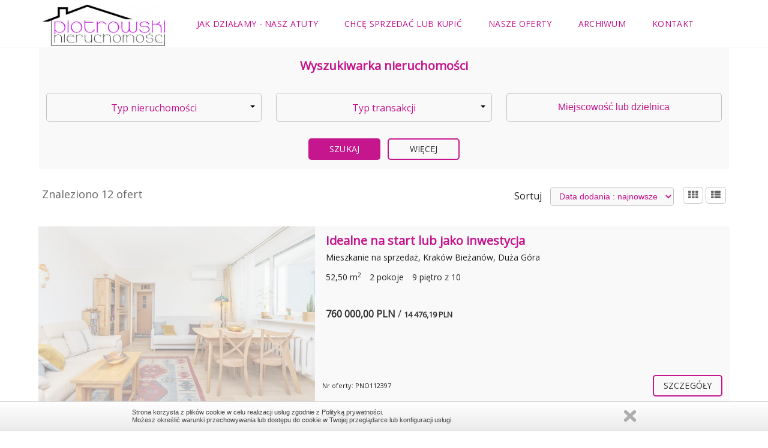

--- FILE ---
content_type: text/html; charset=UTF-8
request_url: https://piotrowskinieruchomosci.pl/lista-ofert?searchIndex=1&sort=estate_offer.add_date_desc%2Cestate_offer.price_desc
body_size: 10811
content:
<!DOCTYPE html>
<html lang="pl" class="estwb-js">
<head>
    <meta charset="utf-8">
    <meta name="viewport" content="width=device-width, initial-scale=1.0"/>
    <meta name="robots" content="index, follow"/> <!-- zmienić roboty! -->
    <meta name="HandheldFriendly" content="true"/>
    
         
    <title> Piotrowski Nieruchomości</title>
        
            <meta name="keywords" content="">
        
            <meta name="description" content="">
        
    

    <link rel="stylesheet" href="https://piotrowskinieruchomosci.pl/assets/florence/css/lightslider.css?1756197840"/>
    <link rel="stylesheet" type="text/css" href="https://piotrowskinieruchomosci.pl/assets/florence/fonts/fonts.css?1756197840"/>
    <link rel="stylesheet" type="text/css" href="https://piotrowskinieruchomosci.pl/assets/florence/fonts/font-awesome.css?1756197840"/>
    <link rel="stylesheet" href="https://piotrowskinieruchomosci.pl/assets/florence/css/bootstrap.css?1756197840"/>
    <link rel="stylesheet" href="https://piotrowskinieruchomosci.pl/assets/florence/css/jquery-ui.css?1756197840"/>
    <link rel="stylesheet" href="https://piotrowskinieruchomosci.pl/assets/florence/css/style.css?1764154808"/>
    <link rel="stylesheet" href="https://piotrowskinieruchomosci.pl/assets/florence/css/main.css?1756197840"/>
    <link rel="stylesheet" href="https://piotrowskinieruchomosci.pl/assets/florence/css/flags.css?1756197840"/>

    <link rel="stylesheet" href="https://piotrowskinieruchomosci.pl/assets/florence/css/owl.carousel.css?1756197840"/>
    <link rel="stylesheet" href="https://piotrowskinieruchomosci.pl/assets/florence/css/magnific-popup.css?1756197840"/>
    <link rel="stylesheet" href="https://piotrowskinieruchomosci.pl/assets/florence/css/owl.theme.default.min.css?1756197840"/>
    <link rel="stylesheet" href="https://piotrowskinieruchomosci.pl/assets/florence/css/search-box.css?1756197840"/>
    <link type="text/css" rel="stylesheet" href="https://piotrowskinieruchomosci.pl/assets/projects/255/css/custom.css?1632229567"/>
    <link rel="stylesheet" href="https://piotrowskinieruchomosci.pl/assets/florence/css/dev-custom.css?1756197840"/>
    <link rel="stylesheet" href="https://piotrowskinieruchomosci.pl/assets/shared/libs/bootstrap-icons/bootstrap-icons.css?1750159297" />

    <link rel="shortcut icon" href="https://piotrowskinieruchomosci.pl/" type="image/x-icon"/>

    <!--load fonts -->
    <link href="https://fonts.googleapis.com/css?family=Lato:300,400,400i,700&amp;subset=latin-ext" rel="stylesheet">
    <link href="https://fonts.googleapis.com/css?family=Roboto:300,400,400i,700&amp;subset=latin-ext" rel="stylesheet">
    <link href="https://fonts.googleapis.com/css?family=Open+Sans&amp;subset=latin-ext" rel="stylesheet">

    <!-- load jQuery -->

    <script src="https://piotrowskinieruchomosci.pl/assets/florence/js/jquery.js?1756197840"></script>

    <script src="https://piotrowskinieruchomosci.pl/assets/florence/js/js.cookie.js?1756197840"></script>
    <script src="https://piotrowskinieruchomosci.pl/assets/florence/js/jquery-ui.js?1756197840"></script>
    <script src="https://piotrowskinieruchomosci.pl/assets/florence/js/vendor-lite.js?1756197840"></script>
    <script src="https://piotrowskinieruchomosci.pl/assets/florence/js/bootstrap.min.js?1756197840"></script>
    <script src="https://piotrowskinieruchomosci.pl/assets/florence/js/future-script.js?1756197840"></script>
    <script src="https://piotrowskinieruchomosci.pl/assets/florence/js/magnific-popup.js?1756197840"></script>
    <script src="https://piotrowskinieruchomosci.pl/assets/florence/js/lightslider.js?1756197840"></script>
    <script src='https://www.google.com/recaptcha/api.js'></script>

    <!-- load owl carousel -->
    <script src="https://piotrowskinieruchomosci.pl/assets/florence/js/galleria-1.4.7.min.js?1756197840"></script>
    <script src="https://piotrowskinieruchomosci.pl/assets/florence/js/owl.carousel.js?1756197840"></script>
    
        <!-- Global site tag (gtag.js) - Google Analytics -->
<script async src="https://www.googletagmanager.com/gtag/js?id=UA-215819370-1"></script>
<script>
  window.dataLayer = window.dataLayer || [];
  function gtag(){dataLayer.push(arguments);}
  gtag('js', new Date());

  gtag('config', 'UA-215819370-1');
</script>

<!-- Google Tag Manager -->
<script>(function(w,d,s,l,i){w[l]=w[l]||[];w[l].push({'gtm.start':
new Date().getTime(),event:'gtm.js'});var f=d.getElementsByTagName(s)[0],
j=d.createElement(s),dl=l!='dataLayer'?'&l='+l:'';j.async=true;j.src=
'https://www.googletagmanager.com/gtm.js?id='+i+dl;f.parentNode.insertBefore(j,f);
})(window,document,'script','dataLayer','GTM-PWTWM74');</script>
<!-- End Google Tag Manager -->

    </head>
<body class="">
    <!-- Google Tag Manager (noscript) -->
<noscript><iframe src="https://www.googletagmanager.com/ns.html?id=GTM-PWTWM74"
height="0" width="0" style="display:none;visibility:hidden"></iframe></noscript>
<!-- End Google Tag Manager (noscript) -->

                <div id="fb-root"></div>
<script async defer crossorigin="anonymous" src="https://connect.facebook.net/pl_PL/sdk.js#xfbml=1&version=v16.0" nonce="tegsjUzR"></script>



        <div class="page-header background_color_border_header background_color_header">
    <div class="menutop">
        <div class="logo">
            <a class="mobile-menu"> <span class="mobile-button"> <span class="symbol-open"><i
                                class="fa fa-bars"></i></span> <span class="symbol-close"><i
                                class="fa fa-times"></i></span> </span>
            </a>
            <a class="logo_image" href="https://piotrowskinieruchomosci.pl"><img
                src=" https://piotrowskinieruchomosci.pl/images/255/settings/L_OK.jpg "
                alt="Przejdź na stronę główną"/>
            </a>
        </div>
        <ul class="menutop_items background_color_header">
                                                                            <li class="menutop_item">
                        <a
                                                        href="https://piotrowskinieruchomosci.pl/jak-dzialamy-nasz-atuty"
                                                        class="menutop_link color_header color_hover_header ">
                            Jak działamy - nasz atuty
                        </a>
                                                                    </li>
                                                                <li class="menutop_item">
                        <a
                                                        href="https://piotrowskinieruchomosci.pl/chce-sprzedac-lub-kupic"
                                                        class="menutop_link color_header color_hover_header ">
                            Chcę sprzedać lub kupić
                        </a>
                                                                    </li>
                                                                <li class="menutop_item">
                        <a
                                                        href="https://piotrowskinieruchomosci.pl/nasze-oferty"
                                                        class="menutop_link color_header color_hover_header ">
                            Nasze oferty
                        </a>
                                                                    </li>
                                                                <li class="menutop_item">
                        <a
                                                        href="https://piotrowskinieruchomosci.pl/archiwum"
                                                        class="menutop_link color_header color_hover_header ">
                            Archiwum
                        </a>
                                                                    </li>
                                                                                                                                                    <li class="menutop_item">
                        <a
                                                        href="https://piotrowskinieruchomosci.pl/kontakt"
                                                        class="menutop_link color_header color_hover_header ">
                            Kontakt
                        </a>
                                                                    </li>
                                    </ul>
    </div>
</div>

<script>
    $('.symbol-open').on('click', null, function () {
        $('.menutop').addClass('mobile-active');
    });
    $('.symbol-close').on("click", function () {
        $('.menutop').removeClass('mobile-active');
    });

    if($(window).width() >= 1023){
        $("ul").removeClass("background_color_header");
    }
</script>

<div class="search-bar-wrapper">
            <div class="search-bar background_color_objects ">
            <div style="text-align: center; width: 100%; font-size: 20px; padding-bottom: 25px;"
                 class="color_object_header">
                <strong>Wyszukiwarka nieruchomości</strong>
            </div>
            <form method="GET" action="https://piotrowskinieruchomosci.pl/offer/offer-search/1" accept-charset="UTF-8" role="form">
            <div class="estiweb-future-search">
                                    <div class="estiweb-future-field "
                         style="display: block;">
                        <span style="display: block;" class="estiweb-future-search-label color_searcher_inputs_labels">
                        </span>
                        <div>
                            <div class="estiweb-future-search-field estiweb-future-active-input">
                                <select id="property-type" data-container="body" data-dropup-auto="false" class="background_searcher_inputs_focus background_searcher_border_inputs_focus background_searcher_inputs color_searcher_inputs estiweb-future__searcher__selectbar" tabindex="-98" name="main_type_id"><option value="0">Typ nieruchomości</option><option value="1">Dom</option><option value="2">Mieszkanie</option><option value="3">Działka</option><option value="4">Komercyjny</option></select>
                            </div>
                        </div>
                    </div>
                                                    <div class="estiweb-future-field "
                         style="display: block;"><span style="display: block;"
                                class="estiweb-future-search-label color_searcher_inputs_labels">
                        </span>
                        <div>
                            <div class="estiweb-future-search-field estiweb-future-active-input">
                                <select id="offer-type" data-container="body" data-dropup-auto="false" class="background_searcher_inputs_focus background_searcher_border_inputs_focus background_searcher_inputs color_searcher_inputs estiweb-future__searcher__selectbar" tabindex="-98" name="transaction"><option value="0">Typ transakcji</option><option value="131">sprzedaż</option><option value="132">wynajem</option></select>
                            </div>
                        </div>
                    </div>
                                                    <div class="estiweb-future-field "
                         style="display: block;">
                        <span style="display: block;" class="estiweb-future-search-label color_searcher_inputs_labels">
                        </span>
                        <div>
                            <div class="estiweb-future-search-field">
                                    <div id='location-autocomplete' class='bpm-autocomplete input-group background_searcher_inputs_focus background_searcher_border_inputs_focus background_searcher_inputs color_searcher_inputs ' data-source='https://piotrowskinieruchomosci.pl/location/auto-completer-location'  data-cascade-to='#street-autocomplete'  data-autovalue='' data-autolabel='' data-source-type='normal' ><input name="location" type="hidden"><input id="location-input" class="form-control" autocomplete="off" placeholder="Miejscowość lub dzielnica" name="location-input" type="text" value=""><div class="bpm-dropdown-menu"><div id="location-autocomplete-results" class="bpm-dropdown-content bpm-scrollbar " /></div><div class="bpm-dropdown-menu-foot">Elementów:<strong id="location-autocomplete-info-num" class="bpm-autocomplete-infonum"></strong> <a class="bpm-dropdown-clear fa fa-trash-o" title="Wyczyść"></a></div></div></div>
                            </div>
                        </div>
                    </div>
                                                    <div class="estiweb-future-field  show-more-search-section"
                         style="display: none;">
                        <span style="display: block;" class="estiweb-future-search-label color_searcher_inputs_labels">
                            Ulica
                        </span>
                        <div>
                            <div class="estiweb-future-search-field">
                                    <div id='street-autocomplete' class='bpm-autocomplete input-group background_searcher_inputs_focus background_searcher_border_inputs_focus background_searcher_inputs color_searcher_inputs ' data-source='https://piotrowskinieruchomosci.pl/location/auto-completer-street'  data-autovalue='' data-autolabel='' data-source-type='normal' ><input name="street" type="hidden"><input id="street-input" class="form-control" autocomplete="off" placeholder="Ulica" name="street-input" type="text" value=""><div class="bpm-dropdown-menu"><div id="street-autocomplete-results" class="bpm-dropdown-content bpm-scrollbar " /></div><div class="bpm-dropdown-menu-foot">Elementów:<strong id="street-autocomplete-info-num" class="bpm-autocomplete-infonum"></strong> <a class="bpm-dropdown-clear fa fa-trash-o" title="Wyczyść"></a></div></div></div>
                            </div>
                        </div>
                    </div>
                                                    <div class="estiweb-future-field  show-more-search-section"
                         style="display: none;"><span style="display: block;"
                                                      class="estiweb-future-search-label color_searcher_inputs_labels">
                        Rodzaj rynku
                    </span>
                        <div>
                            <div class="estiweb-future-search-field">
                                <select id="market" class="background_searcher_inputs_focus background_searcher_border_inputs_focus background_searcher_inputs color_searcher_inputs estiweb-future__searcher__selectbar" name="market"><option value="0">Wybierz rodzaj rynku</option><option value="10">pierwotny</option><option value="11">wt&oacute;rny</option></select>

                            </div>
                        </div> <!----> <!---->
                    </div>
                
                                    <div class="estiweb-future-field  show-more-search-section"
                         style="display: none;"><span style="display: block;"
                                class="estiweb-future-search-label color_searcher_inputs_labels">
                            Szukaj w opisie
                        </span>
                        <div>
                            <div class="estiweb-future-search-field">
                                <input id="description" class="background_searcher_inputs_focus background_searcher_border_inputs_focus background_searcher_inputs color_searcher_inputs  estiweb-future__searcher__selectbar" placeholder="Szukaj w opisie oferty" name="description" type="text">
                            </div>
                        </div>
                    </div>
                                                    <div class="estiweb-future-field  show-more-search-section"
                         style="display: none;">
                    <span style="display: block;" class="estiweb-future-search-label color_searcher_inputs_labels">
                        Cena [ PLN ]
                    </span>
                        <div>
                            <div class="estiweb-future-search-field">
                                <div class="estiweb-future-search-two-cols">
                                    <div class="estiweb-future-search-two-cols-left">
                                        <input id="price_from" class="background_searcher_inputs_focus background_searcher_border_inputs_focus background_searcher_inputs color_searcher_inputs  estiweb-future__searcher__selectbar" placeholder="od" name="price_from" type="text">
                                    </div>
                                    <div class="estiweb-future-search-two-cols-right">
                                        <input id="price_to" class="background_searcher_inputs_focus background_searcher_border_inputs_focus background_searcher_inputs color_searcher_inputs  estiweb-future__searcher__selectbar" placeholder="do" name="price_to" type="text">

                                    </div>
                                </div>
                            </div>
                        </div>
                    </div>
                                                    <div class="estiweb-future-field  show-more-search-section"
                         style="display: none;"><span style="display: block;"
                                class="estiweb-future-search-label color_searcher_inputs_labels">
                            Powierzchnia [  m² ]

                        </span> <!---->
                        <div>
                            <div class="estiweb-future-search-field">
                                <div class="estiweb-future-search-two-cols">
                                    <div class="estiweb-future-search-two-cols-left">

                                        <input id="area_from" class="background_searcher_inputs_focus background_searcher_border_inputs_focus background_searcher_inputs color_searcher_inputs estiweb-future__searcher__selectbar" placeholder="od" name="area_total_from" type="text">

                                    </div>
                                    <div class="estiweb-future-search-two-cols-right">


                                        <input id="area_to" class="background_searcher_inputs_focus background_searcher_border_inputs_focus background_searcher_inputs color_searcher_inputs estiweb-future__searcher__selectbar" placeholder="do" name="area_total_to" type="text">


                                    </div>
                                </div>
                            </div>
                        </div> <!----> <!----> <!----> <!---->
                    </div>
                                                    <div class="estiweb-future-field  show-more-search-section"
                         style="display: none;"><span style="display: block;"
                                class="estiweb-future-search-label color_searcher_inputs_labels">
                            Liczba pokoi
                        </span> <!---->
                        <div>
                            <div class="estiweb-future-search-field">
                                <div class="estiweb-future-search-two-cols">
                                    <div class="estiweb-future-search-two-cols-left">

                                        <input id="room_from" class="background_searcher_inputs_focus background_searcher_border_inputs_focus background_searcher_inputs color_searcher_inputs estiweb-future__searcher__selectbar" placeholder="od" name="apartment_room_number_from" type="text">

                                    </div>
                                    <div class="estiweb-future-search-two-cols-right">

                                        <input id="room_to" class="background_searcher_inputs_focus background_searcher_border_inputs_focus background_searcher_inputs color_searcher_inputs estiweb-future__searcher__selectbar" placeholder="do" name="apartment_room_number_to" type="text">

                                    </div>
                                </div>
                            </div>
                        </div> <!----> <!----> <!----> <!---->
                    </div>
                                                    <div class="estiweb-future-field  show-more-search-section"
                         style="display: none;">
                        <span style="display: block;" class="estiweb-future-search-label color_searcher_inputs_labels">
                            Liczba pięter
                        </span> <!----> <!---->
                        <!---->
                        <div>
                            <div class="estiweb-future-search-field">
                                <div class="estiweb-future-search-two-cols">
                                    <div class="estiweb-future-search-two-cols-left">
                                        <input id="floor_number_from" class="background_searcher_inputs_focus background_searcher_border_inputs_focus background_searcher_inputs color_searcher_inputs estiweb-future__searcher__selectbar" placeholder="od" name="building_floornumber_from" type="text">
                                    </div>
                                    <div class="estiweb-future-search-two-cols-right">
                                        <input id="floor_number_to" class="background_searcher_inputs_focus background_searcher_border_inputs_focus background_searcher_inputs color_searcher_inputs estiweb-future__searcher__selectbar" placeholder="do" name="building_floornumber_to" type="text">
                                    </div>
                                </div>
                            </div>
                        </div> <!----> <!---->
                    </div>
                                                    <div class="estiweb-future-field  show-more-search-section"
                         style="display: none;"><span style="display: block;"
                                class="estiweb-future-search-label color_searcher_inputs_labels">
                            Numer oferty
                        </span>
                        <div>
                            <div class="estiweb-future-search-field">

                                <input id="offer_number" class="background_searcher_inputs_focus background_searcher_border_inputs_focus background_searcher_inputs color_searcher_inputs estiweb-future__searcher__selectbar" placeholder="Szukaj numeru oferty" name="number" type="text">

                            </div>
                        </div> <!----> <!---->
                    </div>
                                                    <div class="estiweb-future-field  show-more-search-section"
                         style="display: none;"><span style="display: block;"
                                class="estiweb-future-search-label color_searcher_inputs_labels">
                            Rok budowy
                        </span>
                        <div>
                            <div class="estiweb-future-search-field">
                                <div class="estiweb-future-search-two-cols">
                                    <div class="estiweb-future-search-two-cols-left">
                                        <input id="building_year_from" class="background_searcher_inputs_focus background_searcher_border_inputs_focus background_searcher_inputs color_searcher_inputs estiweb-future__searcher__selectbar" placeholder="od" name="building_year_from" type="text">
                                    </div>
                                    <div class="estiweb-future-search-two-cols-right">
                                        <input id="building_year_to" class="background_searcher_inputs_focus background_searcher_border_inputs_focus background_searcher_inputs color_searcher_inputs estiweb-future__searcher__selectbar" placeholder="do" name="building_year_to" type="text">

                                    </div>
                                </div>
                            </div>
                        </div> <!----> <!---->
                    </div>
                
                                    <div class="estiweb-future-field  show-more-search-section"
                         style="display: none;"><span style="display: block;"
                                class="estiweb-future-search-label color_searcher_inputs_labels">
                            Winda
                        </span>
                        <div>
                            <div class="estiweb-future-search-field">
                                <select id="elevator" class="background_searcher_inputs_focus background_searcher_border_inputs_focus background_searcher_inputs color_searcher_inputs estiweb-future__searcher__selectbar" name="building_elevatornumber"><option value="0">Wybierz</option><option value="154">Tak</option><option value="155">Nie</option></select>
                            </div>
                        </div> <!----> <!---->
                    </div>
                                                    <div class="estiweb-future-field  show-more-search-section"
                         style="display: none;"><span style="display: block;"
                                class="estiweb-future-search-label color_searcher_inputs_labels">
                            Umeblowane
                        </span>
                        <div>
                            <div class="estiweb-future-search-field">
                                <select id="furniture" class="background_searcher_inputs_focus background_searcher_border_inputs_focus background_searcher_inputs color_searcher_inputs estiweb-future__searcher__selectbar" name="apartment_furnishings"><option value="0">Wybierz</option><option value="150">Tak</option><option value="151">Nie</option><option value="152">Może</option><option value="153">Cześciowo</option></select>
                            </div>
                        </div> <!----> <!---->
                    </div>
                                                    <div class="estiweb-future-field  show-more-search-section"
                         style="display: none;">
                        <span style="display: block;" class="estiweb-future-search-label color_searcher_inputs_labels">
                            Piętro
                        </span>
                        <div>
                            <div class="estiweb-future-search-field">
                                <div class="estiweb-future-search-two-cols">
                                    <div class="estiweb-future-search-two-cols-left">
                                        <input id="apartment_floor_from" class="background_searcher_inputs_focus background_searcher_border_inputs_focus background_searcher_inputs color_searcher_inputs  estiweb-future__searcher__selectbar" placeholder="od" name="apartment_floor_from" type="text">
                                    </div>
                                    <div class="estiweb-future-search-two-cols-right">
                                        <input id="apartment_floor_to" class="background_searcher_inputs_focus background_searcher_border_inputs_focus background_searcher_inputs color_searcher_inputs  estiweb-future__searcher__selectbar" placeholder="do" name="apartment_floor_to" type="text">

                                    </div>
                                </div>
                            </div>
                        </div>
                    </div>
                                                            </div>
            <div class="estiweb-future-search-buttons">

                <input id="" class=" color_button background_color_button color_button search-button" type="submit" value="Szukaj">

                <button onclick="return false"
                        class="color_button_additional background_color_button_frame search-button more-button show-more-search-options"
                         >
                    Więcej
                </button>
            </div>
            </form>
        </div>
    </div>
<script>
    // sprawdzenie wartości inputa przy załadowaniu strony
    $(function () {
        if ($('#price_from').val() == 0 || $('#price_from').val() === '') {
            $('#price_from').removeClass('estiweb-future-valid-searcher-input');
        } else if ($('#price_from').val() !== '') {
            $('#price_from').addClass('estiweb-future-valid-searcher-input');
        }

        if ($('#property-type').val() == 0 || $('#property-type').val() === '') {
            $('#property-type').removeClass('estiweb-future-valid-searcher-input');


        } else if ($('#property-type').val() !== '') {
            $('#property-type').addClass('estiweb-future-valid-searcher-input');


        }

        if ($('#offer-type').val() == 0 || $('#offer-type').val() === '') {
            $('#offer-type').removeClass('estiweb-future-valid-searcher-input');


        } else if ($('#offer-type').val() !== '') {
            $('#offer-type').addClass('estiweb-future-valid-searcher-input');


        }

        if ($('#location-input').val() === '') {
            $('#location-autocomplete').removeClass('estiweb-future-valid-searcher-input-location');


        } else if ($('#location-input').val() !== '') {
            $('#location-autocomplete').addClass('estiweb-future-valid-searcher-input-location');


        }

        if ($('#street-input').val() === '') {
            $('#street-autocomplete').removeClass('estiweb-future-valid-searcher-input-location');


        } else if ($('#street-input').val() !== '') {
            $('#street-autocomplete').addClass('estiweb-future-valid-searcher-input-location');


        }


        if ($('#price_from').val() === '') {
            $('#price_from').removeClass('estiweb-future-valid-searcher-input');


        } else if ($('#price_from').val() !== '') {
            $('#price_from').addClass('estiweb-future-valid-searcher-input');


        }

        if ($('#price_to').val() === '') {
            $('#price_to').removeClass('estiweb-future-valid-searcher-input');


        } else if ($('#price_to').val() !== '') {
            $('#price_to').addClass('estiweb-future-valid-searcher-input');


        }

        if ($('#description').val() === '') {
            $('#description').removeClass('estiweb-future-valid-searcher-input');


        } else if ($('#description').val() !== '') {
            $('#description').addClass('estiweb-future-valid-searcher-input');


        }

        if ($('#area_from').val() === '') {
            $('#area_from').removeClass('estiweb-future-valid-searcher-input');


        } else if ($('#area_from').val() !== '') {
            $('#area_from').addClass('estiweb-future-valid-searcher-input');


        }

        if ($('#area_to').val() === '') {
            $('#area_to').removeClass('estiweb-future-valid-searcher-input');


        } else if ($('#area_to').val() !== '') {
            $('#area_to').addClass('estiweb-future-valid-searcher-input');


        }

        if ($('#room_from').val() === '') {
            $('#room_from').removeClass('estiweb-future-valid-searcher-input');


        } else if ($('#room_from').val() !== '') {
            $('#room_from').addClass('estiweb-future-valid-searcher-input');


        }

        if ($('#room_to').val() === '') {
            $('#room_to').removeClass('estiweb-future-valid-searcher-input');


        } else if ($('#room_to').val() !== '') {
            $('#room_to').addClass('estiweb-future-valid-searcher-input');


        }

        if ($('#floor_number_from').val() === '') {
            $('#floor_number_from').removeClass('estiweb-future-valid-searcher-input');


        } else if ($('#floor_number_from').val() !== '') {
            $('#floor_number_from').addClass('estiweb-future-valid-searcher-input');


        }

        if ($('#floor_number_to').val() === '') {
            $('#floor_number_to').removeClass('estiweb-future-valid-searcher-input');


        } else if ($('#floor_number_to').val() !== '') {
            $('#floor_number_to').addClass('estiweb-future-valid-searcher-input');


        }

        if ($('#offer_number').val() === '') {
            $('#offer_number').removeClass('estiweb-future-valid-searcher-input');


        } else if ($(this).val() !== '') {
            $('#offer_number').addClass('estiweb-future-valid-searcher-input');


        }

        if ($('#building_year_from').val() === '') {
            $('#building_year_from').removeClass('estiweb-future-valid-searcher-input');


        } else if ($('#building_year_from').val() !== '') {
            $('#building_year_from').addClass('estiweb-future-valid-searcher-input');


        }

        if ($('#building_year_to').val() === '') {
            $('#building_year_to').removeClass('estiweb-future-valid-searcher-input');


        } else if ($('#building_year_to').val() !== '') {
            $('#building_year_to').addClass('estiweb-future-valid-searcher-input');


        }

        if ($('#market').val() == 0 || $('#market').val() === '') {
            $('#market').removeClass('estiweb-future-valid-searcher-input');


        } else if ($('#market').val() !== '') {
            $('#market').addClass('estiweb-future-valid-searcher-input');


        }

        if ($('#elevator').val() == 0 || $('#elevator').val() === '') {
            $('#elevator').removeClass('estiweb-future-valid-searcher-input');


        } else if ($('#elevator').val() !== '') {
            $('#elevator').addClass('estiweb-future-valid-searcher-input');


        }

        if ($('#furniture').val() == 0 || $('#furniture').val() === '') {
            $('#furniture').removeClass('estiweb-future-valid-searcher-input');


        } else if ($('#furniture').val() !== '') {
            $('#furniture').addClass('estiweb-future-valid-searcher-input');


        }

    })


    //        więcej/mniej wyszukiwarka
    $('button.show-more-search-options').on('click', function () {
        if ($('.show-more-search-section').is(":visible")) {
            $('.show-more-search-section').hide("slide");
            $('.show-more-search-options').text("Więcej");
        } else {
            $('.show-more-search-section').show("slide");
            $('.show-more-search-options').text("Mniej");
        }
    });

    //sprawdź czy masz chociaż 1 element w wyszukiwarce
    if (document.querySelectorAll('.estiweb-future-field').length >= 1) {
        //jeśli 3 pierwsze elementy mają klasę show-more-search-section to usuń tą klasę
        if ($('.estiweb-future-field').slice(0, 3).hasClass('show-more-search-section')) {

            $('.estiweb-future-field').slice(0, 3).removeClass('show-more-search-section')
        }
        //wyświetl 3 pierwsze elementy
        $('.estiweb-future-field').slice(0, 3).show();
        //ukryj 3 pierwsze labele
        $('.estiweb-future-search-label').slice(0, 3).hide();
    }

    // nie wyświetlaj przycisku więcej jeżeli masz mniej niż 3 elementy

    if ($('.estiweb-future-field').length < 4) {
        $('button.estwb-button--advanced').css('display', 'none');
    }


    //manipulacja zmianą nazwy placeholdera

    //ustal zmienne którymi skrypt będzie manipulował
    var placeholderSearcherAreaInput = $('input#area_from.manipulate-dom-searchbar').attr("placeholder");
    var placeholderSearcherPriceInput = $('input#price_from.manipulate-dom-searchbar').attr("placeholder");
    var placeholderSearcherRoomInput = $('input#room_from.manipulate-dom-searchbar').attr("placeholder");
    var placeholderSearcherFloorNumberInput = $('input#floor_number_from.manipulate-dom-searchbar').attr("placeholder");
    var placeholderSearcherBuildingYearInput = $('input#building_year_from.manipulate-dom-searchbar').attr("placeholder");

    //wyodrębnij pierwsze 3 elementy wyszukiwarki
    var fromInputs = $('.estiweb-future-field').slice(0, 3);
    //znajdź 3 pierwsze elementy z daną klasą
    var slicedFromInputs = $(fromInputs).find('.manipulate-dom-searchbar');

    //dla każdego z 3 pierwszych inputów zmień wartości placeholderów
    $(fromInputs).each(function () {
        if ($(slicedFromInputs).is('#price_from') && placeholderSearcherPriceInput == "od") {
            console.log('price_from');
            $('input#price_from.estiweb-future__searcher__selectbar').attr("placeholder", 'Cena od');
        }
        if ($(slicedFromInputs).is('#area_from') && placeholderSearcherAreaInput == 'od') {
            console.log('area_from');
            $('input#area_from.estiweb-future__searcher__selectbar').attr("placeholder", 'Powierzchnia od');
        }
        if ($(slicedFromInputs).is('#room_from') && placeholderSearcherRoomInput == 'od') {
            console.log('room_from');
            $('input#room_from.estiweb-future__searcher__selectbar').attr("placeholder", 'Liczba pokoi od');
        }
        if ($(slicedFromInputs).is('#floor_number_from') && placeholderSearcherFloorNumberInput == 'od') {
            console.log('floor_number_from');
            $('input#floor_number_from.estiweb-future__searcher__selectbar').attr("placeholder", 'Liczba pięter od');
        }
        if ($(slicedFromInputs).is('#building_year_from') && placeholderSearcherBuildingYearInput == 'od') {
            console.log('building_year_from');
            $('input#building_year_from.estiweb-future__searcher__selectbar').attr("placeholder", 'Rok budowy od');
        }
    });


    // zmiana koloru na zmianę

    $('#property-type').on('focusout', function () {
        if ($(this).val() == 0 || $(this).val() === '') {
            $('#property-type').removeClass('estiweb-future-valid-searcher-input');
            
            
        } else if ($(this).val() !== '') {
            $('#property-type').addClass('estiweb-future-valid-searcher-input');
            
            
        }
    });
    $('#offer-type').on('focusout', function () {
        if ($(this).val() == 0 || $(this).val() === '') {
            $('#offer-type').removeClass('estiweb-future-valid-searcher-input');
            
            
        } else if ($(this).val() !== '') {
            $('#offer-type').addClass('estiweb-future-valid-searcher-input');
            
            
        }
    });
    $('#location-input').on('focusout', function () {
        if ($(this).val() === '') {
            $('#location-autocomplete').removeClass('estiweb-future-valid-searcher-input-location');
            
            
        } else if ($(this).val() !== '') {
            $('#location-autocomplete').addClass('estiweb-future-valid-searcher-input-location');
            
            
        }
    });
    $('#street-input').on('focusout', function () {
        if ($(this).val() === '') {
            $('#street-autocomplete').removeClass('estiweb-future-valid-searcher-input-location');
            
            
        } else if ($(this).val() !== '') {
            $('#street-autocomplete').addClass('estiweb-future-valid-searcher-input-location');
            
            
        }
    });
    $('#price_from').on('focusout', function () {
        if ($(this).val() === '') {
            $('#price_from').removeClass('estiweb-future-valid-searcher-input');
            
            
        } else if ($(this).val() !== '') {
            $('#price_from').addClass('estiweb-future-valid-searcher-input');
            
            
        }
    });
    $('#price_to').on('focusout', function () {
        if ($(this).val() === '') {
            $('#price_to').removeClass('estiweb-future-valid-searcher-input');
            
            
        } else if ($(this).val() !== '') {
            $('#price_to').addClass('estiweb-future-valid-searcher-input');
            
            
        }
    });
    $('#description').on('focusout', function () {
        if ($(this).val() === '') {
            $('#description').removeClass('estiweb-future-valid-searcher-input');
            
            
        } else if ($(this).val() !== '') {
            $('#description').addClass('estiweb-future-valid-searcher-input');
            
            
        }
    });
    $('#area_from').on('focusout', function () {
        if ($(this).val() === '') {
            $('#area_from').removeClass('estiweb-future-valid-searcher-input');
            
            
        } else if ($(this).val() !== '') {
            $('#area_from').addClass('estiweb-future-valid-searcher-input');
            
            
        }
    });
    $('#area_to').on('focusout', function () {
        if ($(this).val() === '') {
            $('#area_to').removeClass('estiweb-future-valid-searcher-input');
            
            
        } else if ($(this).val() !== '') {
            $('#area_to').addClass('estiweb-future-valid-searcher-input');
            
            
        }
    });
    $('#room_from').on('focusout', function () {
        if ($(this).val() === '') {
            $('#room_from').removeClass('estiweb-future-valid-searcher-input');
            
            
        } else if ($(this).val() !== '') {
            $('#room_from').addClass('estiweb-future-valid-searcher-input');
            
            
        }
    });
    $('#room_to').on('focusout', function () {
        if ($(this).val() === '') {
            $('#room_to').removeClass('estiweb-future-valid-searcher-input');
            
            
        } else if ($(this).val() !== '') {
            $('#room_to').addClass('estiweb-future-valid-searcher-input');
            
            
        }
    });
    $('#floor_number_from').on('focusout', function () {
        if ($(this).val() === '') {
            $('#floor_number_from').removeClass('estiweb-future-valid-searcher-input');
            
            
        } else if ($(this).val() !== '') {
            $('#floor_number_from').addClass('estiweb-future-valid-searcher-input');
            
            
        }
    });
    $('#floor_number_to').on('focusout', function () {
        if ($(this).val() === '') {
            $('#floor_number_to').removeClass('estiweb-future-valid-searcher-input');
            
            
        } else if ($(this).val() !== '') {
            $('#floor_number_to').addClass('estiweb-future-valid-searcher-input');
            
            
        }
    });
    $('#offer_number').on('focusout', function () {
        if ($(this).val() === '') {
            $('#offer_number').removeClass('estiweb-future-valid-searcher-input');
            
            
        } else if ($(this).val() !== '') {
            $('#offer_number').addClass('estiweb-future-valid-searcher-input');
            
            
        }
    });
    $('#building_year_from').on('focusout', function () {
        if ($(this).val() === '') {
            $('#building_year_from').removeClass('estiweb-future-valid-searcher-input');
            
            
        } else if ($(this).val() !== '') {
            $('#building_year_from').addClass('estiweb-future-valid-searcher-input');
            
            
        }
    });
    $('#building_year_to').on('focusout', function () {
        if ($(this).val() === '') {
            $('#building_year_to').removeClass('estiweb-future-valid-searcher-input');
            
            
        } else if ($(this).val() !== '') {
            $('#building_year_to').addClass('estiweb-future-valid-searcher-input');
            
            
        }
    });
    $('#market').on('focusout', function () {
        if ($(this).val() == 0 || $(this).val() === '') {
            $('#market').removeClass('estiweb-future-valid-searcher-input');
            
            
        } else if ($(this).val() !== '') {
            $('#market').addClass('estiweb-future-valid-searcher-input');
            
            
        }
    });
    $('#elevator').on('focusout', function () {
        if ($(this).val() == 0 || $(this).val() === '') {
            $('#elevator').removeClass('estiweb-future-valid-searcher-input');
            
            
        } else if ($(this).val() !== '') {
            $('#elevator').addClass('estiweb-future-valid-searcher-input');
            
            
        }
    });
    $('#furniture').on('focusout', function () {
        if ($(this).val() == 0 || $(this).val() === '') {
            $('#furniture').removeClass('estiweb-future-valid-searcher-input');
            
            
        } else if ($(this).val() !== '') {
            $('#furniture').addClass('estiweb-future-valid-searcher-input');
            
            
        }
    });
</script>
<script src="https://piotrowskinieruchomosci.pl/assets/florence/js/search-box.js?1756197840"></script>



<div id="estiweb-future-listing" class="container">
    <div class="estiweb-future-listing-header-wrapper">
        <div class="row">
            <div class="col-sm-6">
                <div class="estiweb-future-listing-header color_main">
                    Znaleziono 12 ofert
                </div>
            </div>
            <div class="col-sm-6">
                <div class="estiweb-future-listing-view">
                    <button class="estiweb-future-three-button estiweb-future-filter-active"><i class="fa fa-th"></i></button>
                    <button class="estiweb-future-one-button"><i class="fa fa-th-list"></i></button>
                </div>
                                <div class="estiweb-future-listing-sort">
                    <label class="sorting-label">Sortuj</label>
                    <select class="background_searcher_inputs_focus background_searcher_border_inputs_focus background_searcher_inputs color_searcher_inputs estiweb-future__searcher__selectbar sorting" onchange="location.href=$(this).val()">
                        <option  value="https://piotrowskinieruchomosci.pl/offer/offer-search/1?sort=add_date_desc">Data dodania
                            : najnowsze</option>
                        <option  value="https://piotrowskinieruchomosci.pl/offer/offer-search/1?sort=add_date_asc">Data dodania
                            : najstarsze</option>
                        <option  value="https://piotrowskinieruchomosci.pl/offer/offer-search/1?sort=price_desc">Cena
                            : malejąco</option>
                        <option  value="https://piotrowskinieruchomosci.pl/offer/offer-search/1?sort=price_asc">Cena
                            : rosnąco</option>
                    </select>
                </div>
                            </div>
        </div>
    </div>
    <div id="estiweb-future-listing-elements">
                    <div class="estiweb-future-grid  wrap-div-to-change-look ">
                            <div class="estiweb-future-grid-three estiweb-future-margin-bottom-small" id="offer257">
                    <div class="estiweb-future-offer-box estiweb-future-offer-box-vertical background_color_objects">
    <a href="https://piotrowskinieruchomosci.pl/nieruchomosci/mieszkanie-na-sprzedaz/krakow-biezanow/257" class="estiweb-future-offer-box-image">
                            <img class='lazy loading' src="https://piotrowskinieruchomosci.pl/assets/shared/gfx/loading.gif?1750159281" data-src="https://static.esticrm.pl/public/images/offers/4621/11432501/101711096_max.jpg" alt="Mieszkanie na sprzedaż">
                   <div class="estiweb-future-offer-box-image-text">
            <div class="estiweb-future-offer-box-image-text-inner">
                <div class="estiweb-future-offer-box-image-text-inner-content">
                OFERTA BEZ PROWIZJI
Na sprzedaż funkcjonalne, 2-pokojowe mieszkanie o powierzchni 52,5 m², w świetnej lokalizacji, przy ul. Duża Góra w Krakowie.
Mieszkanie znajduje się na 9 piętrze w 10-piętrowym budynku z 1981 roku i oferuje piękny, niczym nieprzysłonięty widok.UKŁAD POMIESZCZEŃ

2 niezależne...
                </div>
            </div>
        </div>
    </a>

    <div class="estiweb-future-box-content">
        <h3 class="color_featured">
            <a
                    href="https://piotrowskinieruchomosci.pl/nieruchomosci/mieszkanie-na-sprzedaz/krakow-biezanow/257"
                    title="Mieszkanie na sprzedaż">
                                    Idealne na start lub jako inwestycja
                
            </a>
        </h3>
        <div class="box-subheading color_main">
            Mieszkanie na sprzedaż,                             Kraków Bieżanów,                                    Duża Góra
                                    </div>
        <div class="offer-list-info color_main">
                            <span>
                    52,50 m<sup>2</sup>
                </span>
            
                                                <span>
                    2
                                                    Pokoje
                                            </span>
                                                        <span>
                    9
                    Piętro
                                            z
                        10
                                    </span>
                        
            
        </div>
        <div class="estiweb-future-box-price color_price">
            760 000,00 PLN
                            <span
                        class="color_main"
                        style="font-weight: normal;">/ <span
                            style=" font-size:13px;">
                        <strong>14 476,19 PLN
                        </strong>
                    </span>
                </span>
                    </div>

        <div class="estiweb-future-box-bottom">
            <div class="estiweb-future-box-bottom-inside">
                <div class="estiweb-future-box-bottom-number color_main">
                    Nr oferty: PNO112397
                </div>
                <div class="estiweb-future-box-bottom-button-wrapper">
                            <a
                                href="https://piotrowskinieruchomosci.pl/nieruchomosci/mieszkanie-na-sprzedaz/krakow-biezanow/257"
                                title=""
                                class="color_button_additional background_color_button_frame estiweb-future-box-bottom-button"
                            >
                                szczegóły
                            </a>
                </div>
            </div>
        </div>
    </div>


</div>

                </div>
                            <div class="estiweb-future-grid-three estiweb-future-margin-bottom-small" id="offer256">
                    <div class="estiweb-future-offer-box estiweb-future-offer-box-vertical background_color_objects">
    <a href="https://piotrowskinieruchomosci.pl/nieruchomosci/dzialka-na-sprzedaz/kozmice-male/256" class="estiweb-future-offer-box-image">
                            <img class='lazy loading' src="https://piotrowskinieruchomosci.pl/assets/shared/gfx/loading.gif?1750159281" data-src="https://static.esticrm.pl/public/images/offers/4621/11359139/101718407_max.jpg" alt="Działka na sprzedaż">
                   <div class="estiweb-future-offer-box-image-text">
            <div class="estiweb-future-offer-box-image-text-inner">
                <div class="estiweb-future-offer-box-image-text-inner-content">
                OFETA BEZ PROWIZJI OD KUPUJĄCYCHMarzysz o domu z pięknym widokiem, wśród zieleni i ciszy, a jednocześnie z szybkim dojazdem do Krakowa i Wieliczki?Ta oferta może być właśnie dla Ciebie!Na sprzedaż działki o łącznej powierzchni 38,99 ar, położone w kameralnej, spokojnej okolicy w miejscowości Koźmice...
                </div>
            </div>
        </div>
    </a>

    <div class="estiweb-future-box-content">
        <h3 class="color_featured">
            <a
                    href="https://piotrowskinieruchomosci.pl/nieruchomosci/dzialka-na-sprzedaz/kozmice-male/256"
                    title="Działka na sprzedaż">
                                    Piękna okolica, świetny dojazd do Wieliczki
                
            </a>
        </h3>
        <div class="box-subheading color_main">
            Działka (Mieszkaniowa) na sprzedaż,                             Koźmice Małe                                    </div>
        <div class="offer-list-info color_main">
                            <span>
                    3 899 m<sup>2</sup>
                </span>
            
            
                                    
            
        </div>
        <div class="estiweb-future-box-price color_price">
            395 000,00 PLN
                            <span
                        class="color_main"
                        style="font-weight: normal;">/ <span
                            style=" font-size:13px;">
                        <strong>101,31 PLN
                        </strong>
                    </span>
                </span>
                    </div>

        <div class="estiweb-future-box-bottom">
            <div class="estiweb-future-box-bottom-inside">
                <div class="estiweb-future-box-bottom-number color_main">
                    Nr oferty: PNO740988
                </div>
                <div class="estiweb-future-box-bottom-button-wrapper">
                            <a
                                href="https://piotrowskinieruchomosci.pl/nieruchomosci/dzialka-na-sprzedaz/kozmice-male/256"
                                title=""
                                class="color_button_additional background_color_button_frame estiweb-future-box-bottom-button"
                            >
                                szczegóły
                            </a>
                </div>
            </div>
        </div>
    </div>


</div>

                </div>
                            <div class="estiweb-future-grid-three estiweb-future-margin-bottom-small" id="offer252">
                    <div class="estiweb-future-offer-box estiweb-future-offer-box-vertical background_color_objects">
    <a href="https://piotrowskinieruchomosci.pl/nieruchomosci/dzialka-na-sprzedaz/brodla/252" class="estiweb-future-offer-box-image">
                            <img class='lazy loading' src="https://piotrowskinieruchomosci.pl/assets/shared/gfx/loading.gif?1750159281" data-src="https://static.esticrm.pl/public/images/offers/4621/11301947/100080575_max.jpg" alt="Działka na sprzedaż">
                   <div class="estiweb-future-offer-box-image-text">
            <div class="estiweb-future-offer-box-image-text-inner">
                <div class="estiweb-future-offer-box-image-text-inner-content">
                OFERTA BEZ PROWIZJI OD KUPUJĄCYCHPoniżej prezentujemy szczegóły dotyczące możliwości zakupu działki o powierzchni prawie 46 arów położonej w miejscowości Brodła. Wszystkie media w najbliższym sąsiedztwie, w całości budowlana, objęta Miejscowym Planem Zagospodarowania Przestrzennego gminy Alwernia -...
                </div>
            </div>
        </div>
    </a>

    <div class="estiweb-future-box-content">
        <h3 class="color_featured">
            <a
                    href="https://piotrowskinieruchomosci.pl/nieruchomosci/dzialka-na-sprzedaz/brodla/252"
                    title="Działka na sprzedaż">
                                    Spokojna okolica, możliwość podziału
                
            </a>
        </h3>
        <div class="box-subheading color_main">
            Działka (Pod zabudowę jednorodzinną) na sprzedaż,                             Brodła,                                    św. Floriana
                                    </div>
        <div class="offer-list-info color_main">
                            <span>
                    4 569 m<sup>2</sup>
                </span>
            
            
                                    
            
        </div>
        <div class="estiweb-future-box-price color_price">
            456 900,00 PLN
                            <span
                        class="color_main"
                        style="font-weight: normal;">/ <span
                            style=" font-size:13px;">
                        <strong>100,00 PLN
                        </strong>
                    </span>
                </span>
                    </div>

        <div class="estiweb-future-box-bottom">
            <div class="estiweb-future-box-bottom-inside">
                <div class="estiweb-future-box-bottom-number color_main">
                    Nr oferty: PNO255833
                </div>
                <div class="estiweb-future-box-bottom-button-wrapper">
                            <a
                                href="https://piotrowskinieruchomosci.pl/nieruchomosci/dzialka-na-sprzedaz/brodla/252"
                                title=""
                                class="color_button_additional background_color_button_frame estiweb-future-box-bottom-button"
                            >
                                szczegóły
                            </a>
                </div>
            </div>
        </div>
    </div>


</div>

                </div>
                            <div class="estiweb-future-grid-three estiweb-future-margin-bottom-small" id="offer225">
                    <div class="estiweb-future-offer-box estiweb-future-offer-box-vertical background_color_objects">
    <a href="https://piotrowskinieruchomosci.pl/nieruchomosci/dom-na-sprzedaz/janowice/225" class="estiweb-future-offer-box-image">
                            <img class='lazy loading' src="https://piotrowskinieruchomosci.pl/assets/shared/gfx/loading.gif?1750159281" data-src="https://static.esticrm.pl/public/images/offers/4621/11247419/99348260_max.jpg" alt="Dom na sprzedaż">
                   <div class="estiweb-future-offer-box-image-text">
            <div class="estiweb-future-offer-box-image-text-inner">
                <div class="estiweb-future-offer-box-image-text-inner-content">
                OFERTA BEZ PROWIZJIKUPUJĄCY ZWOLNIONY Z PODATKU PCCNa sprzedaż nowo wybudowany dom jednorodzinny w zabudowie bliźniaczej, wykończony w stanie deweloperskim i usytuowane na starannie zagospodarowanej działce. Projekt domu został opracowany z myślą o wygodzie i funkcjonalności przyszłych właścicieli,...
                </div>
            </div>
        </div>
    </a>

    <div class="estiweb-future-box-content">
        <h3 class="color_featured">
            <a
                    href="https://piotrowskinieruchomosci.pl/nieruchomosci/dom-na-sprzedaz/janowice/225"
                    title="Dom na sprzedaż">
                                    Komfortowy, z garażem w bryle, piękna okolica
                
            </a>
        </h3>
        <div class="box-subheading color_main">
            Dom (Bliźniak) na sprzedaż,                             Janowice                                    </div>
        <div class="offer-list-info color_main">
                            <span>
                    160 m<sup>2</sup>
                </span>
            
                                                <span>
                    4
                                                    Pokoje
                                            </span>
                                                                    <span>
                    2025
                    Rok
                </span>
            
                            <span>
                    Pow. działki
                    502 m<sup>2</sup>
                </span>
            
        </div>
        <div class="estiweb-future-box-price color_price">
            995 000,00 PLN
                            <span
                        class="color_main"
                        style="font-weight: normal;">/ <span
                            style=" font-size:13px;">
                        <strong>6 218,75 PLN
                        </strong>
                    </span>
                </span>
                    </div>

        <div class="estiweb-future-box-bottom">
            <div class="estiweb-future-box-bottom-inside">
                <div class="estiweb-future-box-bottom-number color_main">
                    Nr oferty: PNO881523
                </div>
                <div class="estiweb-future-box-bottom-button-wrapper">
                            <a
                                href="https://piotrowskinieruchomosci.pl/nieruchomosci/dom-na-sprzedaz/janowice/225"
                                title=""
                                class="color_button_additional background_color_button_frame estiweb-future-box-bottom-button"
                            >
                                szczegóły
                            </a>
                </div>
            </div>
        </div>
    </div>


</div>

                </div>
                            <div class="estiweb-future-grid-three estiweb-future-margin-bottom-small" id="offer224">
                    <div class="estiweb-future-offer-box estiweb-future-offer-box-vertical background_color_objects">
    <a href="https://piotrowskinieruchomosci.pl/nieruchomosci/dzialka-na-sprzedaz/czulowek/224" class="estiweb-future-offer-box-image">
                            <img class='lazy loading' src="https://piotrowskinieruchomosci.pl/assets/shared/gfx/loading.gif?1750159281" data-src="https://static.esticrm.pl/public/images/offers/4621/11222123/99008573_max.jpg" alt="Działka na sprzedaż">
                   <div class="estiweb-future-offer-box-image-text">
            <div class="estiweb-future-offer-box-image-text-inner">
                <div class="estiweb-future-offer-box-image-text-inner-content">
                OFERTA BEZ PROWIZJI
Na sprzedaż obszerna nieruchomość gruntowa o powierzchni 6900 m² (69 arów), położona w miejscowości Czułówek przy ul. Rekreacyjnej 39 (Czułówek 279), w gminie Czernichów, zaledwie 10 km od zachodnich granic Krakowa.
Atuty lokalizacji:

cicha i spokojna okolica, z dala od gęst...
                </div>
            </div>
        </div>
    </a>

    <div class="estiweb-future-box-content">
        <h3 class="color_featured">
            <a
                    href="https://piotrowskinieruchomosci.pl/nieruchomosci/dzialka-na-sprzedaz/czulowek/224"
                    title="Działka na sprzedaż">
                                    Działka 69 arów z zabudowaniami i lasem – Czułówek
                
            </a>
        </h3>
        <div class="box-subheading color_main">
            Działka (Mieszkaniowa) na sprzedaż,                             Czułówek                                    </div>
        <div class="offer-list-info color_main">
                            <span>
                    6 900 m<sup>2</sup>
                </span>
            
            
                                    
            
        </div>
        <div class="estiweb-future-box-price color_price">
            595 000,00 PLN
                            <span
                        class="color_main"
                        style="font-weight: normal;">/ <span
                            style=" font-size:13px;">
                        <strong>86,23 PLN
                        </strong>
                    </span>
                </span>
                    </div>

        <div class="estiweb-future-box-bottom">
            <div class="estiweb-future-box-bottom-inside">
                <div class="estiweb-future-box-bottom-number color_main">
                    Nr oferty: PNO960425
                </div>
                <div class="estiweb-future-box-bottom-button-wrapper">
                            <a
                                href="https://piotrowskinieruchomosci.pl/nieruchomosci/dzialka-na-sprzedaz/czulowek/224"
                                title=""
                                class="color_button_additional background_color_button_frame estiweb-future-box-bottom-button"
                            >
                                szczegóły
                            </a>
                </div>
            </div>
        </div>
    </div>


</div>

                </div>
                            <div class="estiweb-future-grid-three estiweb-future-margin-bottom-small" id="offer212">
                    <div class="estiweb-future-offer-box estiweb-future-offer-box-vertical background_color_objects">
    <a href="https://piotrowskinieruchomosci.pl/nieruchomosci/dzialka-na-sprzedaz/kozmice-wielkie/212" class="estiweb-future-offer-box-image">
                            <img class='lazy loading' src="https://piotrowskinieruchomosci.pl/assets/shared/gfx/loading.gif?1750159281" data-src="https://static.esticrm.pl/public/images/offers/4621/11193581/98655722_max.jpg" alt="Działka na sprzedaż">
                   <div class="estiweb-future-offer-box-image-text">
            <div class="estiweb-future-offer-box-image-text-inner">
                <div class="estiweb-future-offer-box-image-text-inner-content">
                BEZ PROWIZJI OD STRONY KUPUJĄCEJ LOKALIZACJAPogranicze Koźmic Wielkich i PawlikowicDom handlowy Kinga, centrum Wieliczki - niecałe 4 km Węzeł obwodnicy Krakowa „Wielicka” = 8 kmPrzystanek autobusowy - 4 linie komunikacji wielickiej plus busy bezpośrednio do Krakowa - 500 metrów Projektowana zabudowa...
                </div>
            </div>
        </div>
    </a>

    <div class="estiweb-future-box-content">
        <h3 class="color_featured">
            <a
                    href="https://piotrowskinieruchomosci.pl/nieruchomosci/dzialka-na-sprzedaz/kozmice-wielkie/212"
                    title="Działka na sprzedaż">
                                    Działka - marzenie dewelopera
                
            </a>
        </h3>
        <div class="box-subheading color_main">
            Działka (Pod zabudowę jednorodzinną) na sprzedaż,                             Koźmice Wielkie                                    </div>
        <div class="offer-list-info color_main">
                            <span>
                    10 173 m<sup>2</sup>
                </span>
            
            
                                    
            
        </div>
        <div class="estiweb-future-box-price color_price">
            3 764 010,00 PLN
                            <span
                        class="color_main"
                        style="font-weight: normal;">/ <span
                            style=" font-size:13px;">
                        <strong>370,00 PLN
                        </strong>
                    </span>
                </span>
                    </div>

        <div class="estiweb-future-box-bottom">
            <div class="estiweb-future-box-bottom-inside">
                <div class="estiweb-future-box-bottom-number color_main">
                    Nr oferty: PNO518932
                </div>
                <div class="estiweb-future-box-bottom-button-wrapper">
                            <a
                                href="https://piotrowskinieruchomosci.pl/nieruchomosci/dzialka-na-sprzedaz/kozmice-wielkie/212"
                                title=""
                                class="color_button_additional background_color_button_frame estiweb-future-box-bottom-button"
                            >
                                szczegóły
                            </a>
                </div>
            </div>
        </div>
    </div>


</div>

                </div>
                            <div class="estiweb-future-grid-three estiweb-future-margin-bottom-small" id="offer251">
                    <div class="estiweb-future-offer-box estiweb-future-offer-box-vertical background_color_objects">
    <a href="https://piotrowskinieruchomosci.pl/nieruchomosci/dom-na-sprzedaz/czernichow/251" class="estiweb-future-offer-box-image">
                            <img class='lazy loading' src="https://piotrowskinieruchomosci.pl/assets/shared/gfx/loading.gif?1750159281" data-src="https://static.esticrm.pl/public/images/offers/4621/11170841/98370923_max.jpg" alt="Dom na sprzedaż">
                   <div class="estiweb-future-offer-box-image-text">
            <div class="estiweb-future-offer-box-image-text-inner">
                <div class="estiweb-future-offer-box-image-text-inner-content">
                OFERTA BEZ PROWIZJI OD KUPUJĄCYCHDom w Czernichowie - 20 kilometrów od centrum Krakowa. Po drodze w odległości zaledwie 13 kilometrów jest węzeł obwodnicy miasta, co doskonale ułatwia komunikację nie tylko z każdym jego zakątkiem, ale wręcz z całym krajem. Do przedstawienia i zaoferowania Państwu ma...
                </div>
            </div>
        </div>
    </a>

    <div class="estiweb-future-box-content">
        <h3 class="color_featured">
            <a
                    href="https://piotrowskinieruchomosci.pl/nieruchomosci/dom-na-sprzedaz/czernichow/251"
                    title="Dom na sprzedaż">
                                    Dwa domy w cenie jednego - olbrzymi potencjał
                
            </a>
        </h3>
        <div class="box-subheading color_main">
            Dom (Wolnostojący) na sprzedaż,                             Czernichów                                    </div>
        <div class="offer-list-info color_main">
                            <span>
                    190 m<sup>2</sup>
                </span>
            
                                                <span>
                    7
                                                    pokoi
                                            </span>
                                                                    <span>
                    1985
                    Rok
                </span>
            
                            <span>
                    Pow. działki
                    1 900 m<sup>2</sup>
                </span>
            
        </div>
        <div class="estiweb-future-box-price color_price">
            990 000,00 PLN
                            <span
                        class="color_main"
                        style="font-weight: normal;">/ <span
                            style=" font-size:13px;">
                        <strong>5 210,53 PLN
                        </strong>
                    </span>
                </span>
                    </div>

        <div class="estiweb-future-box-bottom">
            <div class="estiweb-future-box-bottom-inside">
                <div class="estiweb-future-box-bottom-number color_main">
                    Nr oferty: PNO972464
                </div>
                <div class="estiweb-future-box-bottom-button-wrapper">
                            <a
                                href="https://piotrowskinieruchomosci.pl/nieruchomosci/dom-na-sprzedaz/czernichow/251"
                                title=""
                                class="color_button_additional background_color_button_frame estiweb-future-box-bottom-button"
                            >
                                szczegóły
                            </a>
                </div>
            </div>
        </div>
    </div>


</div>

                </div>
                            <div class="estiweb-future-grid-three estiweb-future-margin-bottom-small" id="offer209">
                    <div class="estiweb-future-offer-box estiweb-future-offer-box-vertical background_color_objects">
    <a href="https://piotrowskinieruchomosci.pl/nieruchomosci/lokal-obiekt-komercyjny-na-sprzedaz/tenczynek/209" class="estiweb-future-offer-box-image">
                            <img class='lazy loading' src="https://piotrowskinieruchomosci.pl/assets/shared/gfx/loading.gif?1750159281" data-src="https://static.esticrm.pl/public/images/offers/4621/11036597/96926720_max.jpg" alt="Komercyjny na sprzedaż">
                   <div class="estiweb-future-offer-box-image-text">
            <div class="estiweb-future-offer-box-image-text-inner">
                <div class="estiweb-future-offer-box-image-text-inner-content">
                Zapraszam do zapoznania się z ofertą sprzedaży wyjątkowej nieruchomości - budynku o powierzchni użytkowej 1400 mkw zbudowanego na 56 - arowej działce w Tenczynku, koło Krzeszowic.Ze względu na konstrukcję budynku, jego lokalizację, a także zapisy miejscowego planu zagospodarowania przestrzennego ide...
                </div>
            </div>
        </div>
    </a>

    <div class="estiweb-future-box-content">
        <h3 class="color_featured">
            <a
                    href="https://piotrowskinieruchomosci.pl/nieruchomosci/lokal-obiekt-komercyjny-na-sprzedaz/tenczynek/209"
                    title="Komercyjny na sprzedaż">
                                    1400 mkw powierzchni użytkowej, 56 arów działki
                
            </a>
        </h3>
        <div class="box-subheading color_main">
            Obiekt na sprzedaż,                             Tenczynek,                                    Henryka Sienkiewicza
                                    </div>
        <div class="offer-list-info color_main">
                            <span>
                    1 705 m<sup>2</sup>
                </span>
            
                                                <span>
                    22
                                                    pokoi
                                            </span>
                                                                    <span>
                    2013
                    Rok
                </span>
            
                            <span>
                    Pow. działki
                    5 599 m<sup>2</sup>
                </span>
            
        </div>
        <div class="estiweb-future-box-price color_price">
            3 490 000,00 PLN
                            <span
                        class="color_main"
                        style="font-weight: normal;">/ <span
                            style=" font-size:13px;">
                        <strong>2 046,92 PLN
                        </strong>
                    </span>
                </span>
                    </div>

        <div class="estiweb-future-box-bottom">
            <div class="estiweb-future-box-bottom-inside">
                <div class="estiweb-future-box-bottom-number color_main">
                    Nr oferty: PNO178685
                </div>
                <div class="estiweb-future-box-bottom-button-wrapper">
                            <a
                                href="https://piotrowskinieruchomosci.pl/nieruchomosci/lokal-obiekt-komercyjny-na-sprzedaz/tenczynek/209"
                                title=""
                                class="color_button_additional background_color_button_frame estiweb-future-box-bottom-button"
                            >
                                szczegóły
                            </a>
                </div>
            </div>
        </div>
    </div>


</div>

                </div>
                            <div class="estiweb-future-grid-three estiweb-future-margin-bottom-small" id="offer202">
                    <div class="estiweb-future-offer-box estiweb-future-offer-box-vertical background_color_objects">
    <a href="https://piotrowskinieruchomosci.pl/nieruchomosci/dzialka-na-sprzedaz/janowice/202" class="estiweb-future-offer-box-image">
                            <img class='lazy loading' src="https://piotrowskinieruchomosci.pl/assets/shared/gfx/loading.gif?1750159281" data-src="https://static.esticrm.pl/public/images/offers/4621/10826654/94348697_max.jpg" alt="Działka na sprzedaż">
                   <div class="estiweb-future-offer-box-image-text">
            <div class="estiweb-future-offer-box-image-text-inner">
                <div class="estiweb-future-offer-box-image-text-inner-content">
                OFERTA BEZ PROWIZJI
Oferujemy na sprzedaż atrakcyjną działkę budowlaną o łącznej powierzchni około 14,5 ara (1450 m²), położoną w malowniczej miejscowości Janowice, w gminie Wieliczka. Nieruchomość zlokalizowana jest w cichej i spokojnej okolicy, na południowym stoku, z pięknym widokiem na okoliczn...
                </div>
            </div>
        </div>
    </a>

    <div class="estiweb-future-box-content">
        <h3 class="color_featured">
            <a
                    href="https://piotrowskinieruchomosci.pl/nieruchomosci/dzialka-na-sprzedaz/janowice/202"
                    title="Działka na sprzedaż">
                                    Budowlana, z pięknym otoczeniem
                
            </a>
        </h3>
        <div class="box-subheading color_main">
            Działka (Mieszkaniowa) na sprzedaż,                             Janowice                                    </div>
        <div class="offer-list-info color_main">
                            <span>
                    1 450 m<sup>2</sup>
                </span>
            
            
                                    
            
        </div>
        <div class="estiweb-future-box-price color_price">
            179 000,00 PLN
                            <span
                        class="color_main"
                        style="font-weight: normal;">/ <span
                            style=" font-size:13px;">
                        <strong>123,45 PLN
                        </strong>
                    </span>
                </span>
                    </div>

        <div class="estiweb-future-box-bottom">
            <div class="estiweb-future-box-bottom-inside">
                <div class="estiweb-future-box-bottom-number color_main">
                    Nr oferty: PNO913631
                </div>
                <div class="estiweb-future-box-bottom-button-wrapper">
                            <a
                                href="https://piotrowskinieruchomosci.pl/nieruchomosci/dzialka-na-sprzedaz/janowice/202"
                                title=""
                                class="color_button_additional background_color_button_frame estiweb-future-box-bottom-button"
                            >
                                szczegóły
                            </a>
                </div>
            </div>
        </div>
    </div>


</div>

                </div>
                            <div class="estiweb-future-grid-three estiweb-future-margin-bottom-small" id="offer196">
                    <div class="estiweb-future-offer-box estiweb-future-offer-box-vertical background_color_objects">
    <a href="https://piotrowskinieruchomosci.pl/nieruchomosci/dzialka-na-sprzedaz/golkowice/196" class="estiweb-future-offer-box-image">
                            <img class='lazy loading' src="https://piotrowskinieruchomosci.pl/assets/shared/gfx/loading.gif?1750159281" data-src="https://static.esticrm.pl/public/images/offers/4621/10758395/93601319_max.jpg" alt="Działka na sprzedaż">
                   <div class="estiweb-future-offer-box-image-text">
            <div class="estiweb-future-offer-box-image-text-inner">
                <div class="estiweb-future-offer-box-image-text-inner-content">
                OFERTA BEZ PROWIZJI
Na sprzedaż oferujemy atrakcyjne działki budowlane o powierzchni 10, 12 oraz 17 arów, położone w malowniczej miejscowości Golkowice (gmina Wieliczka). Nieruchomości znajdują się w cichej, spokojnej okolicy, na północnym stoku, z pięknym widokiem na okoliczną zieleń i wzgórza. To...
                </div>
            </div>
        </div>
    </a>

    <div class="estiweb-future-box-content">
        <h3 class="color_featured">
            <a
                    href="https://piotrowskinieruchomosci.pl/nieruchomosci/dzialka-na-sprzedaz/golkowice/196"
                    title="Działka na sprzedaż">
                                    Działki w Golkowicach z pięknym otoczeniem
                
            </a>
        </h3>
        <div class="box-subheading color_main">
            Działka (Budowlana) na sprzedaż,                             Golkowice                                    </div>
        <div class="offer-list-info color_main">
                            <span>
                    1 000 m<sup>2</sup>
                </span>
            
            
                                    
            
        </div>
        <div class="estiweb-future-box-price color_price">
            160 000,00 PLN
                            <span
                        class="color_main"
                        style="font-weight: normal;">/ <span
                            style=" font-size:13px;">
                        <strong>160,00 PLN
                        </strong>
                    </span>
                </span>
                    </div>

        <div class="estiweb-future-box-bottom">
            <div class="estiweb-future-box-bottom-inside">
                <div class="estiweb-future-box-bottom-number color_main">
                    Nr oferty: PNO370119
                </div>
                <div class="estiweb-future-box-bottom-button-wrapper">
                            <a
                                href="https://piotrowskinieruchomosci.pl/nieruchomosci/dzialka-na-sprzedaz/golkowice/196"
                                title=""
                                class="color_button_additional background_color_button_frame estiweb-future-box-bottom-button"
                            >
                                szczegóły
                            </a>
                </div>
            </div>
        </div>
    </div>


</div>

                </div>
                            <div class="estiweb-future-grid-three estiweb-future-margin-bottom-small" id="offer255">
                    <div class="estiweb-future-offer-box estiweb-future-offer-box-vertical background_color_objects">
    <a href="https://piotrowskinieruchomosci.pl/nieruchomosci/dzialka-na-sprzedaz/golkowice/255" class="estiweb-future-offer-box-image">
                            <img class='lazy loading' src="https://piotrowskinieruchomosci.pl/assets/shared/gfx/loading.gif?1750159281" data-src="https://static.esticrm.pl/public/images/offers/4621/10641038/92110493_max.jpg" alt="Działka na sprzedaż">
                   <div class="estiweb-future-offer-box-image-text">
            <div class="estiweb-future-offer-box-image-text-inner">
                <div class="estiweb-future-offer-box-image-text-inner-content">
                OFERTA BEZ PROWIZJI
Na sprzedaż oferujemy atrakcyjną działkę budowlaną o łącznej powierzchni 4 370 m² (43,7 a), położoną w malowniczej miejscowości Golkowice (gmina Wieliczka). Nieruchomość znajduje się w cichej i spokojnej okolicy, na północnym stoku, z pięknym widokiem na okoliczną zieleń i wzgór...
                </div>
            </div>
        </div>
    </a>

    <div class="estiweb-future-box-content">
        <h3 class="color_featured">
            <a
                    href="https://piotrowskinieruchomosci.pl/nieruchomosci/dzialka-na-sprzedaz/golkowice/255"
                    title="Działka na sprzedaż">
                                    Działka w Golkowicach z pięknym otoczeniem
                
            </a>
        </h3>
        <div class="box-subheading color_main">
            Działka (Budowlana) na sprzedaż,                             Golkowice                                    </div>
        <div class="offer-list-info color_main">
                            <span>
                    4 330 m<sup>2</sup>
                </span>
            
            
                                    
            
        </div>
        <div class="estiweb-future-box-price color_price">
            399 000,00 PLN
                            <span
                        class="color_main"
                        style="font-weight: normal;">/ <span
                            style=" font-size:13px;">
                        <strong>92,15 PLN
                        </strong>
                    </span>
                </span>
                    </div>

        <div class="estiweb-future-box-bottom">
            <div class="estiweb-future-box-bottom-inside">
                <div class="estiweb-future-box-bottom-number color_main">
                    Nr oferty: PNO227545
                </div>
                <div class="estiweb-future-box-bottom-button-wrapper">
                            <a
                                href="https://piotrowskinieruchomosci.pl/nieruchomosci/dzialka-na-sprzedaz/golkowice/255"
                                title=""
                                class="color_button_additional background_color_button_frame estiweb-future-box-bottom-button"
                            >
                                szczegóły
                            </a>
                </div>
            </div>
        </div>
    </div>


</div>

                </div>
                            <div class="estiweb-future-grid-three estiweb-future-margin-bottom-small" id="offer164">
                    <div class="estiweb-future-offer-box estiweb-future-offer-box-vertical background_color_objects">
    <a href="https://piotrowskinieruchomosci.pl/nieruchomosci/dom-na-sprzedaz/wielkie-drogi/164" class="estiweb-future-offer-box-image">
                            <img class='lazy loading' src="https://piotrowskinieruchomosci.pl/assets/shared/gfx/loading.gif?1750159281" data-src="https://static.esticrm.pl/public/images/offers/4621/9462563/78263483_max.jpg" alt="Dom na sprzedaż">
                   <div class="estiweb-future-offer-box-image-text">
            <div class="estiweb-future-offer-box-image-text-inner">
                <div class="estiweb-future-offer-box-image-text-inner-content">
                OFERTA BEZ PROWIZJI ZE STRONY KUPUJĄCYCHZapraszam do oglądnięcia i zakupu domu położonego przy ulicy Spokojnej w Wielkich Drogach. Ulica spokojna jest nie tylko z nazwy, ale również charakteru - jest ulicą dojazdowa do kilkudziesięciu domów, bardzo cichą, o minimalnym natężeniu ruchu samochodowego....
                </div>
            </div>
        </div>
    </a>

    <div class="estiweb-future-box-content">
        <h3 class="color_featured">
            <a
                    href="https://piotrowskinieruchomosci.pl/nieruchomosci/dom-na-sprzedaz/wielkie-drogi/164"
                    title="Dom na sprzedaż">
                                    NOWA CENA - dom w idealnie cichej okolicy
                
            </a>
        </h3>
        <div class="box-subheading color_main">
            Dom (Wolnostojący) na sprzedaż,                             Wielkie Drogi                                    </div>
        <div class="offer-list-info color_main">
                            <span>
                    260 m<sup>2</sup>
                </span>
            
                                                <span>
                    6
                                                    pokoi
                                            </span>
                                                                    <span>
                    1985
                    Rok
                </span>
            
                            <span>
                    Pow. działki
                    1 160 m<sup>2</sup>
                </span>
            
        </div>
        <div class="estiweb-future-box-price color_price">
            920 000,00 PLN
                            <span
                        class="color_main"
                        style="font-weight: normal;">/ <span
                            style=" font-size:13px;">
                        <strong>3 538,46 PLN
                        </strong>
                    </span>
                </span>
                    </div>

        <div class="estiweb-future-box-bottom">
            <div class="estiweb-future-box-bottom-inside">
                <div class="estiweb-future-box-bottom-number color_main">
                    Nr oferty: PNO110117
                </div>
                <div class="estiweb-future-box-bottom-button-wrapper">
                            <a
                                href="https://piotrowskinieruchomosci.pl/nieruchomosci/dom-na-sprzedaz/wielkie-drogi/164"
                                title=""
                                class="color_button_additional background_color_button_frame estiweb-future-box-bottom-button"
                            >
                                szczegóły
                            </a>
                </div>
            </div>
        </div>
    </div>


</div>

                </div>
                        </div>

            <div class="pagination-block col-xs-12">
        <ul class="pagination col-md-offset-4 col-xs-offset-0">
                        
                                                                                                                                    <li class="active">
                        <a class="color-pagination" style="margin: 0 5px"
                           href="https://piotrowskinieruchomosci.pl/offer/offer-search/1?sort=estate_offer.add_date_desc%2Cestate_offer.price_desc">1</a>
                    </li>
                                                                                                                
            
            
        </ul>
    </div>
<div class="margin" style="margin-bottom: 20px;"></div>
            </div>
</div>





<footer class="estiweb-future-footer background_color_menu_footer color_menu_footer">
    <div class="estiweb-future-footer-inside">
        <div class="row">
            <div class="col-md-3">
                <h4>
                    Dane adresowe
                </h4>
                <h5>Piotrowski Nieruchomości</h5>
                <div class="footer-address">
                                            Koźmice Wielkie 511,
                                                                <br>32 – 020
                                                                Wieliczka
                                    </div>
            </div>

            <div class="col-md-3">
                <h4>
                    Dane kontaktowe
                </h4>
                                    <div class="footer-contact">
                        <a href="tel:+48 501 86 40 39">
                            +48 501 86 40 39
                        </a>
                    </div>
                                                                    <div class="footer-contact">
                        <a href="mailto:biuro@piotrowskinieruchomosci.pl">
                            biuro@piotrowskinieruchomosci.pl
                        </a>
                    </div>
                
                
                <br>
                                    <strong>
                        Popularne lokalizacje:<br><br>
                    </strong>
                    <div class="estiweb-future-tags">
                                                    <a href="https://piotrowskinieruchomosci.pl/offer/offer-search/1?location=167%7C6%7C134%7C975%7C33258%7C"
                               class="estiweb-future-tag color_hover_menu_footer  background_color_border_header"
                            >
                                Wieliczka
                            </a>
                                                    <a href="https://piotrowskinieruchomosci.pl/offer/offer-search/1?location=167%7C6%7C134%7C975%7C51976%7C"
                               class="estiweb-future-tag color_hover_menu_footer  background_color_border_header"
                            >
                                Koźmice Wielkie
                            </a>
                                                    <a href="https://piotrowskinieruchomosci.pl/offer/offer-search/1?location=167%7C6%7C134%7C975%7C21756%7C0"
                               class="estiweb-future-tag color_hover_menu_footer  background_color_border_header"
                            >
                                Janowice
                            </a>
                                            </div>
                            </div>

            <div class="col-md-6">
                <h4>
                    Menu
                </h4>
                <div class="row">
                    <div class="col-md-6">
                        <ul>
                                                                                                                                                            <li>
                                        <a class="background_color_border_header top_frame_color_footer"
                                                                                          href="https://piotrowskinieruchomosci.pl/jak-dzialamy-nasz-atuty"
                                                                                   >Jak działamy - nasz atuty</a>
                                    </li>
                                                                                                                                <li>
                                        <a class="background_color_border_header top_frame_color_footer"
                                                                                          href="https://piotrowskinieruchomosci.pl/chce-sprzedac-lub-kupic"
                                                                                   >Chcę sprzedać lub kupić</a>
                                    </li>
                                                                                                                                <li>
                                        <a class="background_color_border_header top_frame_color_footer"
                                                                                          href="https://piotrowskinieruchomosci.pl/nasze-oferty"
                                                                                   >Nasze oferty</a>
                                    </li>
                                                                                                                                <li>
                                        <a class="background_color_border_header top_frame_color_footer"
                                                                                          href="https://piotrowskinieruchomosci.pl/archiwum"
                                                                                   >Archiwum</a>
                                    </li>
                                                                                                                                                                                                                                                                                                                    <li>
                                        <a class="background_color_border_header top_frame_color_footer"
                                                                                          href="https://piotrowskinieruchomosci.pl/kontakt"
                                                                                   >Kontakt</a>
                                    </li>
                                                                                    </ul>
                    </div>
                                            <div class="col-md-6">
                            <ul>
                                                                                                            <li>
                                            <a class="background_color_border_header top_frame_color_footer"
                                                                                                  href="https://piotrowskinieruchomosci.pl/polityka-prywatnosci"
                                                                                           >Polityka prywatności</a>
                                        </li>
                                                                                                </ul>
                                                    </div>
                </div>
            </div>
        </div>
    </div>

    <div class="estiweb-future-footer-bottom background_color_footer">
        <div class="estiweb-future-footer-bottom-inside color_footer" style="max-width: 1200px; padding: 0 30px;">
            Realizacja:
            <a class="color_footer" href="https://esticrm.pl/">EstiCRM</a>
            -
            Wszelkie prawa zastrzeżone (C) 2026

        </div>
    </div>

</footer>

<span id="print-url" style="display:none;">https://piotrowskinieruchomosci.pl/offer/offer-print</span>
<script src="https://piotrowskinieruchomosci.pl/assets/florence/js/offer-list.js?1763456677"></script>
<script src="https://piotrowskinieruchomosci.pl/assets/florence/js/autocompleter.min.js?1756197840"></script>
<script src="https://piotrowskinieruchomosci.pl/assets/shared/libs/lazy-loading/jquery.lazy.min.js?1750159393"></script>
<script>
    $(function() {
        $('.lazy').Lazy({
            effect: "fadeIn",
            effectTime: 2000,
            threshold: 0,
            afterLoad: function(element) {
                element.removeClass('loading')
            },
        });
    });
</script>
</body>
</html>


--- FILE ---
content_type: text/css
request_url: https://piotrowskinieruchomosci.pl/assets/florence/css/flags.css?1756197840
body_size: 1665
content:
/*!
 * Generated with CSS Flag Sprite generator (https://www.flag-sprites.com/)
 */

.flag {
    display: inline-block;
    width: 16px;
    height: 11px;
    background: url('flags.png') no-repeat;
}


.flag.flag-vn {
    background-position: -48px -165px;
}

.flag.flag-fi {
    background-position: -64px -44px;
}

.flag.flag-mm {
    background-position: -16px -99px;
}

.flag.flag-st {
    background-position: -32px -143px;
}

.flag.flag-ug {
    background-position: -144px -154px;
}

.flag.flag-sj {
    background-position: -144px -132px;
}

.flag.flag-wf {
    background-position: -96px -165px;
}

.flag.flag-kurdistan {
    background-position: -160px -77px;
}

.flag.flag-ax {
    background-position: -224px 0;
}

.flag.flag-sv {
    background-position: -48px -143px;
}

.flag.flag-ec {
    background-position: -176px -33px;
}

.flag.flag-tm {
    background-position: 0 -154px;
}

.flag.flag-ck {
    background-position: -160px -22px;
}

.flag.flag-ls {
    background-position: -64px -88px;
}

.flag.flag-lu {
    background-position: -96px -88px;
}

.flag.flag-sb {
    background-position: -16px -132px;
}

.flag.flag-kp {
    background-position: -128px -77px;
}

.flag.flag-id {
    background-position: -64px -66px;
}

.flag.flag-sz {
    background-position: -96px -143px;
}

.flag.flag-ws {
    background-position: -112px -165px;
}

.flag.flag-sd {
    background-position: -64px -132px;
}

.flag.flag-ph {
    background-position: 0 -121px;
}

.flag.flag-ad {
    background-position: 0 0;
}

.flag.flag-er {
    background-position: 0 -44px;
}

.flag.flag-bv {
    background-position: -240px -11px;
}

.flag.flag-hk {
    background-position: -208px -55px;
}

.flag.flag-lv {
    background-position: -112px -88px;
}

.flag.flag-fk {
    background-position: -96px -44px;
}

.flag.flag-im {
    background-position: -112px -66px;
}

.flag.flag-dm {
    background-position: -128px -33px;
}

.flag.flag-az {
    background-position: -240px 0;
}

.flag.flag-nr {
    background-position: -128px -110px;
}

.flag.flag-am {
    background-position: -96px 0;
}

.flag.flag-uy {
    background-position: -192px -154px;
}

.flag.flag-ru {
    background-position: -224px -121px;
}

.flag.flag-kr {
    background-position: -144px -77px;
}

.flag.flag-tc {
    background-position: -112px -143px;
}

.flag.flag-eh {
    background-position: -224px -33px;
}

.flag.flag-pl {
    background-position: -32px -121px;
}

.flag.flag-lr {
    background-position: -48px -88px;
}

.flag.flag-om {
    background-position: -176px -110px;
}

.flag.flag-ca {
    background-position: -48px -22px;
}

.flag.flag-vi {
    background-position: -32px -165px;
}

.flag.flag-li {
    background-position: -16px -88px;
}

.flag.flag-gp {
    background-position: -80px -55px;
}

.flag.flag-ly {
    background-position: -128px -88px;
}

.flag.flag-je {
    background-position: -224px -66px;
}

.flag.flag-mr {
    background-position: -96px -99px;
}

.flag.flag-vc {
    background-position: -240px -154px;
}

.flag.flag-cv {
    background-position: -16px -33px;
}

.flag.flag-mn {
    background-position: -32px -99px;
}

.flag.flag-lk {
    background-position: -32px -88px;
}

.flag.flag-eu {
    background-position: -48px -44px;
}

.flag.flag-gw {
    background-position: -176px -55px;
}

.flag.flag-cd {
    background-position: -80px -22px;
}

.flag.flag-zanzibar {
    background-position: -192px -165px;
}

.flag.flag-cz {
    background-position: -64px -33px;
}

.flag.flag-bz {
    background-position: -32px -22px;
}

.flag.flag-ro {
    background-position: -192px -121px;
}

.flag.flag-pt {
    background-position: -112px -121px;
}

.flag.flag-sn {
    background-position: -208px -132px;
}

.flag.flag-ga {
    background-position: -160px -44px;
}

.flag.flag-fm {
    background-position: -112px -44px;
}

.flag.flag-bh {
    background-position: -96px -11px;
}

.flag.flag-md {
    background-position: -176px -88px;
}

.flag.flag-lc {
    background-position: 0 -88px;
}

.flag.flag-ye {
    background-position: -144px -165px;
}

.flag.flag-qa {
    background-position: -160px -121px;
}

.flag.flag-fr {
    background-position: -144px -44px;
}

.flag.flag-in {
    background-position: -128px -66px;
}

.flag.flag-tr {
    background-position: -48px -154px;
}

.flag.flag-it {
    background-position: -208px -66px;
}

.flag.flag-ua {
    background-position: -128px -154px;
}

.flag.flag-tn {
    background-position: -16px -154px;
}

.flag.flag-cr {
    background-position: -240px -22px;
}

.flag.flag-lt {
    background-position: -80px -88px;
}

.flag.flag-au {
    background-position: -192px 0;
}

.flag.flag-sr {
    background-position: 0 -143px;
}

.flag.flag-cl {
    background-position: -176px -22px;
}

.flag.flag-tk {
    background-position: -224px -143px;
}

.flag.flag-be {
    background-position: -48px -11px;
}

.flag.flag-ir {
    background-position: -176px -66px;
}

.flag.flag-ms {
    background-position: -112px -99px;
}

.flag.flag-is {
    background-position: -192px -66px;
}

.flag.flag-es {
    background-position: -16px -44px;
}

.flag.flag-ai {
    background-position: -64px 0;
}

.flag.flag-no {
    background-position: -96px -110px;
}

.flag.flag-jo {
    background-position: 0 -77px;
}

.flag.flag-cf {
    background-position: -96px -22px;
}

.flag.flag-mz {
    background-position: -224px -99px;
}

.flag.flag-yt {
    background-position: -160px -165px;
}

.flag.flag-my {
    background-position: -208px -99px;
}

.flag.flag-al {
    background-position: -80px 0;
}

.flag.flag-sx {
    background-position: -64px -143px;
}

.flag.flag-gf {
    background-position: -224px -44px;
}

.flag.flag-sc {
    background-position: -32px -132px;
}

.flag.flag-somaliland {
    background-position: -240px -132px;
}

.flag.flag-gr {
    background-position: -112px -55px;
}

.flag.flag-ar {
    background-position: -144px 0;
}

.flag.flag-pa {
    background-position: -192px -110px;
}

.flag.flag-nc {
    background-position: 0 -110px;
}

.flag.flag-il {
    background-position: -96px -66px;
}

.flag.flag-de {
    background-position: -80px -33px;
}

.flag.flag-td {
    background-position: -128px -143px;
}

.flag.flag-bg {
    background-position: -80px -11px;
}

.flag.flag-mc {
    background-position: -160px -88px;
}

.flag.flag-th {
    background-position: -176px -143px;
}

.flag.flag-re {
    background-position: -176px -121px;
}

.flag.flag-kn {
    background-position: -112px -77px;
}

.flag.flag-cn {
    background-position: -208px -22px;
}

.flag.flag-ml {
    background-position: 0 -99px;
}

.flag.flag-tz {
    background-position: -112px -154px;
}

.flag.flag-sl {
    background-position: -176px -132px;
}

.flag.flag-mp {
    background-position: -64px -99px;
}

.flag.flag-jp {
    background-position: -16px -77px;
}

.flag.flag-tibet {
    background-position: -192px -143px;
}

.flag.flag-rw {
    background-position: -240px -121px;
}

.flag.flag-ve {
    background-position: 0 -165px;
}

.flag.flag-pr {
    background-position: -80px -121px;
}

.flag.flag-gt {
    background-position: -144px -55px;
}

.flag.flag-fo {
    background-position: -128px -44px;
}

.flag.flag-bi {
    background-position: -112px -11px;
}

.flag.flag-cy {
    background-position: -48px -33px;
}

.flag.flag-si {
    background-position: -128px -132px;
}

.flag.flag-io {
    background-position: -144px -66px;
}

.flag.flag-sm {
    background-position: -192px -132px;
}

.flag.flag-tf {
    background-position: -144px -143px;
}

.flag.flag-mk {
    background-position: -240px -88px;
}

.flag.flag-cw {
    background-position: -32px -33px;
}

.flag.flag-an {
    background-position: -112px 0;
}

.flag.flag-me {
    background-position: -192px -88px;
}

.flag.flag-uz {
    background-position: -208px -154px;
}

.flag.flag-fj {
    background-position: -80px -44px;
}

.flag.flag-br {
    background-position: -192px -11px;
}

.flag.flag-ky {
    background-position: -192px -77px;
}

.flag.flag-bo {
    background-position: -176px -11px;
}

.flag.flag-hr {
    background-position: 0 -66px;
}

.flag.flag-tt {
    background-position: -64px -154px;
}

.flag.flag-cu {
    background-position: 0 -33px;
}

.flag.flag-lb {
    background-position: -240px -77px;
}

.flag.flag-la {
    background-position: -224px -77px;
}

.flag.flag-jm {
    background-position: -240px -66px;
}

.flag.flag-gy {
    background-position: -192px -55px;
}

.flag.flag-iq {
    background-position: -160px -66px;
}

.flag.flag-gb {
    background-position: -176px -44px;
}

.flag.flag-ag {
    background-position: -48px 0;
}

.flag.flag-ao {
    background-position: -128px 0;
}

.flag.flag-dz {
    background-position: -160px -33px;
}

.flag.flag-na {
    background-position: -240px -99px;
}

.flag.flag-ci {
    background-position: -144px -22px;
}

.flag.flag-mo {
    background-position: -48px -99px;
}

.flag.flag-us {
    background-position: -176px -154px;
}

.flag.flag-mh {
    background-position: -224px -88px;
}

.flag.flag-wales {
    background-position: -80px -165px;
}

.flag.flag-ch {
    background-position: -128px -22px;
}

.flag.flag-um {
    background-position: -160px -154px;
}

.flag.flag-vg {
    background-position: -16px -165px;
}

.flag.flag-aw {
    background-position: -208px 0;
}

.flag.flag-mw {
    background-position: -176px -99px;
}

.flag.flag-ps {
    background-position: -96px -121px;
}

.flag.flag-bf {
    background-position: -64px -11px;
}

.flag.flag-cg {
    background-position: -112px -22px;
}

.flag.flag-gh {
    background-position: 0 -55px;
}

.flag.flag-ic {
    background-position: -48px -66px;
}

.flag.flag-do {
    background-position: -144px -33px;
}

.flag.flag-bb {
    background-position: -16px -11px;
}

.flag.flag-mx {
    background-position: -192px -99px;
}

.flag.flag-bs {
    background-position: -208px -11px;
}

.flag.flag-nz {
    background-position: -160px -110px;
}

.flag.flag-kz {
    background-position: -208px -77px;
}

.flag.flag-hn {
    background-position: -240px -55px;
}

.flag.flag-sg {
    background-position: -96px -132px;
}

.flag.flag-pf {
    background-position: -224px -110px;
}

.flag.flag-tl {
    background-position: -240px -143px;
}

.flag.flag-gs {
    background-position: -128px -55px;
}

.flag.flag-nl {
    background-position: -80px -110px;
}

.flag.flag-zw {
    background-position: -224px -165px;
}

.flag.flag-mq {
    background-position: -80px -99px;
}

.flag.flag-rs {
    background-position: -208px -121px;
}

.flag.flag-nu {
    background-position: -144px -110px;
}

.flag.flag-bm {
    background-position: -144px -11px;
}

.flag.flag-tv {
    background-position: -80px -154px;
}

.flag.flag-zm {
    background-position: -208px -165px;
}

.flag.flag-pn {
    background-position: -64px -121px;
}

.flag.flag-mv {
    background-position: -160px -99px;
}

.flag.flag-km {
    background-position: -96px -77px;
}

.flag.flag-sa {
    background-position: 0 -132px;
}

.flag.flag-cm {
    background-position: -192px -22px;
}

.flag.flag-mt {
    background-position: -128px -99px;
}

.flag.flag-tg {
    background-position: -160px -143px;
}

.flag.flag-af {
    background-position: -32px 0;
}

.flag.flag-bd {
    background-position: -32px -11px;
}

.flag.flag-ke {
    background-position: -32px -77px;
}

.flag.flag-gu {
    background-position: -160px -55px;
}

.flag.flag-ne {
    background-position: -16px -110px;
}

.flag.flag-sh {
    background-position: -112px -132px;
}

.flag.flag-eg {
    background-position: -208px -33px;
}

.flag.flag-gq {
    background-position: -96px -55px;
}

.flag.flag-as {
    background-position: -160px 0;
}

.flag.flag-dk {
    background-position: -112px -33px;
}

.flag.flag-pw {
    background-position: -128px -121px;
}

.flag.flag-np {
    background-position: -112px -110px;
}

.flag.flag-pg {
    background-position: -240px -110px;
}

.flag.flag-bn {
    background-position: -160px -11px;
}

.flag.flag-gn {
    background-position: -64px -55px;
}

.flag.flag-by {
    background-position: -16px -22px;
}

.flag.flag-hu {
    background-position: -32px -66px;
}

.flag.flag-england {
    background-position: -240px -33px;
}

.flag.flag-tw {
    background-position: -96px -154px;
}

.flag.flag-vu {
    background-position: -64px -165px;
}

.flag.flag-pe {
    background-position: -208px -110px;
}

.flag.flag-bj {
    background-position: -128px -11px;
}

.flag.flag-pm {
    background-position: -48px -121px;
}

.flag.flag-co {
    background-position: -224px -22px;
}

.flag.flag-ie {
    background-position: -80px -66px;
}

.flag.flag-kw {
    background-position: -176px -77px;
}

.flag.flag-ss {
    background-position: -16px -143px;
}

.flag.flag-bw {
    background-position: 0 -22px;
}

.flag.flag-ge {
    background-position: -208px -44px;
}

.flag.flag-xk {
    background-position: -128px -165px;
}

.flag.flag-mg {
    background-position: -208px -88px;
}

.flag.flag-catalonia {
    background-position: -64px -22px;
}

.flag.flag-hm {
    background-position: -224px -55px;
}

.flag.flag-gi {
    background-position: -16px -55px;
}

.flag.flag-gg {
    background-position: -240px -44px;
}

.flag.flag-ni {
    background-position: -64px -110px;
}

.flag.flag-za {
    background-position: -176px -165px;
}

.flag.flag-mu {
    background-position: -144px -99px;
}

.flag.flag-ma {
    background-position: -144px -88px;
}

.flag.flag-kh {
    background-position: -64px -77px;
}

.flag.flag-py {
    background-position: -144px -121px;
}

.flag.flag-sy {
    background-position: -80px -143px;
}

.flag.flag-at {
    background-position: -176px 0;
}

.flag.flag-et {
    background-position: -32px -44px;
}

.flag.flag-tj {
    background-position: -208px -143px;
}

.flag.flag-so {
    background-position: -224px -132px;
}

.flag.flag-to {
    background-position: -32px -154px;
}

.flag.flag-dj {
    background-position: -96px -33px;
}

.flag.flag-gm {
    background-position: -48px -55px;
}

.flag.flag-ki {
    background-position: -80px -77px;
}

.flag.flag-ng {
    background-position: -48px -110px;
}

.flag.flag-ae {
    background-position: -16px 0;
}

.flag.flag-bt {
    background-position: -224px -11px;
}

.flag.flag-scotland {
    background-position: -48px -132px;
}

.flag.flag-gl {
    background-position: -32px -55px;
}

.flag.flag-gd {
    background-position: -192px -44px;
}

.flag.flag-nf {
    background-position: -32px -110px;
}

.flag.flag-va {
    background-position: -224px -154px;
}

.flag.flag-pk {
    background-position: -16px -121px;
}

.flag.flag-ba {
    background-position: 0 -11px;
}

.flag.flag-sk {
    background-position: -160px -132px;
}

.flag.flag-ee {
    background-position: -192px -33px;
}

.flag.flag-ht {
    background-position: -16px -66px;
}

.flag.flag-se {
    background-position: -80px -132px;
}

.flag.flag-kg {
    background-position: -48px -77px;
}


--- FILE ---
content_type: text/css
request_url: https://piotrowskinieruchomosci.pl/assets/projects/255/css/custom.css?1632229567
body_size: 3188
content:
/*  #starter_color_button - blue#starter_color_leadtext - green*/.nav-side a  {
    color:  #c5168d;
}
.searcher-background  {
    background-color:  #f9f9f9 !important;
    opacity:  0.95;
}
.nav > li > a:hover,  .nav > li > a:focus  {
    color:  #313030 !important;
}
.nav-side a:hover  {
    color:  #c5168d;
}
nav .navbar-brand  {
    padding-top:  25px;
}
.navbar-toggle:focus  {
    background:  #c5168d;
}
.navbar-toggle  {
    background:  #c5168d;
}
nav  {
    background:  #ffffff;
}
nav ul li a  {
    color:  #c5168d;
    border-left:  none;
    border-right:  none;
    background:  none !important;
}
.nav > li.active > a  {
    color:  #c5168d;
}
.details .about-wrapper .print .a-group .icon-print:hover  {
    color:  #c5168d;
}
.jssora05l  {
    color:  #c5168d;
}
.jssora05r  {
    color:  #c5168d;
}
nav ul li a:hover,  nav ul li a:focus  {
    color:  #ffffff;
    background:  none !important;
    border-left:  none;
    border-right:  none;
}
nav .pull-right  {
    color:  #c5168d;
}
.banner .wrapper-container .container #form .tit  {
    color:  #939597;
}
.banner .wrapper-container .container #form .tit span  {
    color:  #c5168d;
}
.banner .wrapper-container .container .tit  {
    color:  #939597;
}
.banner .wrapper-container .container #form input[type="submit"]  {
    background:  #c5168d;
    color:  #ffffff;
}
.banner .wrapper-container .container #slider .swiper-container .swiper-active-switch  {
    background:  #c5168d;
    color:  #ffffff;
}
.banner .wrapper-container .container #slider .swiper-container .slide-descrip p  {
    background:  #c5168d;
    color:  #ffffff;
    opacity:  0.9;
}
.f-se  {
    background:  none;
}
.f-se .f-se-cont .tit,  .f-se-left .f-se-left-cont .tit  {
    color:  #c5168d !important;
}
.banner .opacity  {
    background:  none;
}
.f-se .f-se-cont .tit span,  .f-se-left .f-se-left-cont .tit span  {
    color:  #c5168d !important;
}
.f-se .f-se-cont input,  .f-se-left .f-se-left-cont input  {
    background:  #f9f9f9 !important;
    color:  #c5168d !important;
    box-shadow:  none;
}
.f-se .f-se-cont input,  .f-se-left .f-se-left-cont input:focus  {
    border-color:  #c5168d !important;
    background:  #ffffff !important;
}
.f-se .f-se-cont input,  .f-se-left .f-se-left-cont input::-webkit-input-placeholder  {
    color:  #c5168d !important;
}
.f-se .f-se-cont input[type="submit"],  .f-se-left .f-se-left-cont input[type="submit"]  {
    background:  #c5168d !important;
    color:  #ffffff !important;
}
.selectric-items li:hover  {
    background:  #c5168d;
    color:  #ffffff;
}
.selectric  {
    box-shadow:  none;
    border:  1px solid #aaa;
    border-color:  #c5168d !important;
}
.about-us .row .tit  {
    color:  #c5168d;
}
.promoted-offer-a  {
    color:  #00000;
}
.promoted-offer-a:hover  {
    color:  #00000;
}
.crsl-item  {
    background:  #f9f9f9 !important;
}
h3.promoted-title  {
    color:  #c5168d !important;
}
.about-us .row .underdesc  {
    color:  #c5168d;
    text-align:  left;
    font-style:  normal;
    font-family:  'OpenSansRegular',  sans-serif;
}
.offer-slider .tit  {
    color:  #c5168d;
}
.offer-slider .multiple-items .argum span  {
    color:  #c5168d;
}
.offer-slider .multiple-items .preis  {
    color:  #c5168d;
}
.offer-slider #w .crsl-item .sell  {
    color:  #464646;
}
.offer-slider #w .crsl-item .argum span  {
    color:  #c5168d;
}
.offer-slider #w .crsl-item .preis  {
    color:  #c5168d;
}
.offer-slider #w .crsl-item .m  {
    color:  #000;
}
.slick-dots li button:hover,  .slick-dots li button:focus,  .slick-dots li button:active  {
    background:  #c5168d;
    color:  #ffffff;
}
.slick-dots li.slick-active button:before,  .slick-dots li.slick-active button:after  {
    background:  #c5168d;
    color:  #ffffff;
}
.slick-active  {
    background:  #c5168d;
    color:  #ffffff;
}
.icons  {
    background:  #fff;
}
.icons .icons-wrapper .text-center  {
    color:  #c5168d;
}
.about .about-wrapper .bread ul li .activ  {
    background:  #c5168d;
    color:  #ffffff;
    border:  1px solid #c5168d;
}
.details .about-wrapper #slider3-pager img:active,  .details .about-wrapper #slider3-pager img:hover  {
    border:  3px solid #c5168d;
}
.details .about-wrapper #slider3-pager .rslides_here a  {
    box-shadow:  0 0 0 2px #c5168d;
}
.details .about-wrapper .o-con .o-con-wrapp p span  {
    color:  #c5168d;
}
.details .about-wrapper .o-con .o-con-wrapp .send  {
    background:  #c5168d;
    color:  #ffffff;
    border:  1px solid #c5168d;
}
.details .about-wrapper .o-con .o-con-wrapp .send:hover  {
    background:  #fff;
    transition:  all 0.8s;
    color:  #c5168d;
}
.details .about-wrapper .price h3  {
    color:  #c5168d;
}
.contact .contact-wrapper .con-address .tit,  .article .tit  {
    color:  #c5168d;
}
.jssort01 .p:hover .c,  .jssort01 .pav:hover .c  {
    border:  #c5168d 3px solid;
}
.contact .contact-wrapper .con-address input[type=submit]  {
    color:  #ffffff;
    background:  #c5168d;
    border:  1px solid #c5168d;
}
.contact .contact-wrapper .con-address input[type=submit]:hover  {
    background:  #fff;
    color:  #c5168d;
}
.list .list-wrapper .row .o-list .content .list-desc .table .type-gold  {
    color:  #c5168d;
}
.list .list-wrapper .row .o-list .content .list-desc .l-preis p span  {
    color:  #c5168d;
}
.list .list-wrapper .row .o-list .center-block .pagination > li.active  {
    background-color:  #c5168d !important;
}
.list .list-wrapper .row .o-list .center-block .pagination li a:hover  {
    background:  #c5168d;
    color:  #ffffff;
}
.list .list-wrapper .row .o-list .center-block .pagination > .active > a  {
    background:  #c5168d;
    border:  1px solid #c5168d;
    color:  #ffffff;
}
.list .list-wrapper .row #form  {
    background:  #f9f9f9;
}
.list .list-wrapper .row #form .tit  {
    color:  #ffffff;
}
.list .list-wrapper .row #form .tit span  {
    color:  #c5168d;
}
/*.list .list-wrapper .row #form .tit span  {
    */    /*color:  #ffffff;
    *//*}
*/.list .list-wrapper .row #form input[type="submit"]  {
                color:  #ffffff !important;
                background:  #c5168d !important;
            }
.simpleselect .placeholder:after  {
    color:  #c5168d;
}
.simpleselect .placeholder:hover  {
    background:  #c5168d;
    color:  #ffffff;
}
.simpleselect .options .option.active  {
    background:  #c5168d;
    color:  #ffffff;
}
.about-us  {
    color:  #c5168d;
}
.banner .wrapper-container .container #slider .swiper-container .slide-descrip a  {
    background:  #1d1d1b;
    color:  #fff;
}
.banner  {
    background:  url(../images/pattern.jpg);
}
.details .about-wrapper .o-data table th.type-desc,  .details .about-wrapper .o-data table td.type-desc  {
    color:  #c5168d;
}
.autocomplete-suggestions  {
    border:  1px solid #999;
    background:  #FFF;
}
.autocomplete-selected  {
}
.autocomplete-suggestions strong  {
    color:  #c5168d;
}
.open-little-motto  {
    background:  #c5168d;
    color:  #ffffff;
}
#promoted-title  {
    color:  #c5168d;
}
.strength-title  {
    color:  #c5168d;
}
.offer-price  {
    color:  #313030;
}
.searcher-open-title span,  .searcher-title span  {
    color:  #c5168d;
}
.box-price  {
    color:  #313030 !important;
}
.box-price,  .box-location  {
    color:  #c5168d !important;
}
.box-area  {
    color:  #00000 !important;
}
.offer-headers  {
    color:  #00000 !important;
}
.offer-data  {
    color:  #00000 !important;
}
.offer-data-values  {
    color:  #00000 !important;
}
.offer-decrip h4  {
    color:  #00000 !important;
}
.offer-decrip .offer-detailed  {
    color:  #00000 !important;
}
.box-price,  .box-price-per  {
    color:  #00000 !important;
}
.conntact-with-agent a  {
    color:  #00000 !important;
}
#phone  {
    color:  #00000 !important;
}
.icon-description  {
    color:  #c5168d !important;
}
.icon-description-name  {
    color:  #00000 !important;
}
.conntact-with-agent .agent  {
    color:  #00000 !important;
}
.agencyStyle  {
    color:  #c5168d;
}
.show-more-btn > a:hover  {
    color:  #ffffff !important;
}
.show-more-btn > a  {
    color:  #ffffff !important;
}
.conntact-with-agent .send  {
    background-color:  #c5168d;
    border:  1px solid #c5168d;
    color:  #ffffff;
}
.list-offer-btn  {
    background-color:  #c5168d;
    color:  #ffffff;
}
.show-more-btn  {
    background-color:  #c5168d;
    color:  #ffffff;
    border-color:  #c5168d;
}
.list .list-wrapper .row .o-list .content .list-desc .l-preis a  {
    background-color:  #c5168d;
    color:  #ffffff !important;
}
.list .list-wrapper .row .o-list .content .list-desc .l-preis a:hover  {
    opacity:  0.8;
    background-color:  #c5168d;
    color:  #ffffff !important;
}
.background-white-list-offer  {
    background:  #f9f9f9 !important;
}
.offer-price-details  {
    border-color:  #c5168d;
}
.input-group > input.form-control  {
    background:  #f9f9f9 !important;
    color:  #c5168d !important;
}
.form-control  {
    background:  #f9f9f9 !important;
    color:  #c5168d !important;
}
.form-control:focus  {
    border-color:  #c5168d;
    background:  #ffffff !important;
}
.input-group > input.form-control::-webkit-input-placeholder  {
    color:  #c5168d !important;
}
.form-control::-webkit-input-placeholder  {
    color:  #c5168d !important;
}
#sell-send,  #career-send  {
    background-color:  #c5168d;
    color:  #ffffff;
}
.input-group > input.form-control:focus  {
    border-color:  #c5168d;
}
.list .list-wrapper .row #form input[type="text"]:focus  {
    border-color:  #c5168d;
    background:  #ffffff !important;
}
.list .list-wrapper .row #form input  {
    background:  #f9f9f9 !important;
    color:  #c5168d !important;
}
.list .list-wrapper .row #form input::-webkit-input-placeholder  {
    color:  #c5168d !important;
}
.noselectric  {
    background:  #f9f9f9 !important;
    color:  #c5168d !important;
}
.noselectric::-webkit-input-placeholder  {
    color:  #c5168d !important;
}
.noselectric:focus  {
    border-color:  #c5168d !important;
    background:  #ffffff !important;
}
.list-summary  {
    background:  #f9f9f9 !important;
}
.list-offer-btn:hover  {
    opacity:  0.8;
    background-color:  #c5168d;
    color:  #ffffff !important;
}
#sell-send:hover  {
    opacity:  0.8;
    background-color:  #c5168d;
    color:  #ffffff !important;
}
.contact-submit:hover  {
    opacity:  0.8;
    background-color:  #c5168d;
    color:  #ffffff !important;
}
.contact-submit  {
    background-color:  #c5168d;
    color:  #ffffff !important;
}
.radio label,  .checkbox label  {
    color:  #00000;
}
.contact-line-height  {
    color:  #00000;
}
.contact-title  {
    color:  #c5168d !important;
}
footer  {
    background-color:  #000000;
    color:  #acb0b0;
}
footer .foot-content ul li a  {
    color:  #acb0b0;
}
footer .foot-content ul li a:hover  {
    color:  #c5168d;
}
h3.title  {
    color:  #c5168d !important;
}
h3.agent-name  {
    color:  #c5168d !important;
}
.card  {
    background-color:  #f9f9f9 !important;
    border-color:  #c5168d !important;
}
.list .list-wrapper .row .o-list .sort p  {
    color:  #00000 !important;
}
.list-title  {
    color:  #c5168d !important;
}
.list-title-street  {
    color:  #00000 !important;
}
.list-title-description  {
    color:  #00000 !important;
}
.list-border  {
    border-color:  #c5168d;
}
.middle-part-offer-list  {
    color:  #00000 !important;
}
.simpleselect .placeholder  {
    color:  #00000 !important;
}
.simpleselect .placeholder,  .simpleselect .options  {
    border-color:  #c5168d;
}
.teams-summary  {
    color:  #00000 !important;
}
.contact-position  {
    color:  #00000 !important;
}
.list .list-wrapper .row .o-list .tit  {
    color:  #c5168d !important;
}
.carousel-row-height,  .carousel-main-page-img  {
    height:  **starter_banner_heightpx** !important;
}
@media (max-width: 767px)  {
    nav ul  {
        background:  #c5168d;
        color:  #ffffff;
        padding:  0;
    }
    nav ul li  {
        color:  #ffffff;
    }
    nav ul li a  {
        color:  #ffffff;
    }
    .nav > li.active > a  {
        color:  #c5168d !important;
    }
}
.list-grid-buttons  {
    color:  #c5168d !important;
}
.list-grid-buttons:hover  {
    color:  #c5168d !important;
}
#searchbar-button  {
    background-color:  #c5168d !important;
    color:  #ffffff !important;
    border-color:  #c5168d !important;
}
#company-color-name:link  {
    color:  #c5168d !important;
}
a.links-color:visited  {
    color:  #c5168d !important;
}
.agent-color  {
    color:  #c5168d !important;
}
.show-offers-btn  {
    background-color:  #c5168d;
    color:  #ffffff;
    border-color:  #c5168d;
}
.show-offers-btn:hover  {
    background-color:  #c5168d;
    color:  #ffffff;
    border-color:  #c5168d;
    opacity:  0.8;
}
.load-more.load-more-loading  {
    border-top-color:  #c5168d;
}
#promoted-offer-custom-color  {
    background-color:  #c5168d;
}
.promoted-offer-show-more-custom-color  {
    background-color:  #c5168d !important;
    border-color:  #c5168d !important;
}
#without-background-btn-color  {
    border-color:  #c5168d;
    color:  #c5168d;
}
#list-grid-color  {
    color:  #c5168d;
}
@media only screen and (min-width: 1180px)  {
    li#buttons-hover-colors: hover::before  {
        background-color:  #c5168d;
        color:  #ffffff;
    }
}
@media only screen and (max-width:  1180px)  {
    li#buttons-hover-colors: hover::before  {
        color:  #c5168d !important;
    }
    nav ul li a: hover,  nav ul li a:focus  {
        /*color:  #starter_color_leadtext;
*/        color:  lightgrey;
        background:  none !important;
        border-left:  none;
        border-right:  none;
    }
}
#hr-custom-color  {
    border-color:  #c5168d;
}
.on-change-input-color  {
    border-color:  #c5168d !important;
    color:  #c5168d !important;
}
/*TODO: USTAWIENIE KOLORÓW TYPU - np. #starter_color_button WE FUTURE*//*FUTURE*/.bpm-autocomplete input:focus  {
                                                                                     background-color:  #f9f9f9 !important;
                                                                                     border-color:  #c5168d !important;
                                                                                 }
.select-chosen-value  {
    border-color:  #c5168d !important;
    background:  #ffffff !important;
}
.select-options li:hover  {
    background-color:  #c5168d !important;
}
.bpm-autocomplete > .form-control input:focus  {
    color:  #c5168d !important;
}
.bpm-autocomplete input  {
    color:  #c5168d !important;
}
#location-input.form-control  {
    background-color:  #f9f9f9;
}
#location-input.form-control:focus  {
    background-color:  #ffffff !important;
}
#street-input.form-control  {
    background-color:  #f9f9f9;
}
#street-input.form-control:focus  {
    background-color:  #ffffff !important;
}
input[name=location]:focus  {
    /*color:  #c5168d !important;
*/    background-color:  #ffffff !important;
}
input#location-input:focus  {
    /*color:  #c5168d !important;
*/    background-color:  #ffffff;
}
input#street-input:focus  {
    /*color:  #c5168d !important;
*/    background-color:  #ffffff;
}
.color-pagination  {
    background-color:  #f9f9f9 !important;
    border-color:  #c5168d !important;
}
.border-color-pagination  {
    color:  #c5168d !important;
    border-color:  #c5168d !important;
    background-color:  transparent;
}
.border-color-pagination:hover  {
    background-color:  #c5168d !important;
    color:  white !important;
}
.estiweb-future-post-single__nav__prev:before  {
    background-color:  #f9f9f9 !important;
}
.hover-custom-background-color:hover  {
    background-color:  #f9f9f9 !important;
    border-color:  #f9f9f9 !important;
    color:  white !important;
}
.custom-color-element-background:hover  {
    background-color:  #f9f9f9 !important;
    border-color:  #f9f9f9 !important;
}
.estiweb-future-post-single__nav__next:before  {
    background-color:  #f9f9f9 !important;
}
.background_color_header  {
    background-color:  #ffffff !important;
}
.background_color_border_header  {
    border-color:  #f9f9f9 !important;
}
.background_color_border_header:after  {
    background-color:  #f9f9f9 !important;
}
.background_color_objects  {
    background-color:  #f9f9f9 !important;
}
.background_color_subpage_header  {
    background-color:  #f9f9f9;
}
.background_color_subpage_header:after  {
    background-color:  #f9f9f9;
}
.background_color_menu_footer  {
    background-color:  #313030 !important;
}
.background_color_footer  {
    background-color:  #000000 !important;
}
.background_searcher_inputs > .form-control  {
    background-color:  #f9f9f9 !important;
}
.background_searcher_inputs  {
    background-color:  #f9f9f9 !important;
}
/*Future zmiana koloru elementów takich jak owl carousel dots*/.background_color_active_elements:hover  {
                                                                   background-color:  #c5168d !important;
                                                               }
.background_color_inactive_elements  {
    background-color:  #f9f9f9 !important;
    border-color:  #f9f9f9 !important;
}
.background_color_children_header  {
    background-color:  #f9f9f9 !important;
}
html body #future_script_menu.estiweb-future-primary>.menu_holder>.menu_inner>ul>li.default_dropdown .mega_dropdown, html body #future_script_menu.estiweb-future-primary>.menu_holder>.menu_inner>ul>li>.mega_dropdown, html body #future_script_menu.estiweb-future-primary>.menu_holder>.menu_inner>ul>li .mega_dropdown>li .post_details  {
    background-color:  #f9f9f9 !important;
}
.owl-carousel .owl-dots .owl-dot.active span  {
    background-color:  #c5168d !important;
    border-color:  #c5168d !important;
}
.owl-carousel .owl-dots .owl-dot span  {
    background-color:  #f9f9f9 !important;
    border-color:  #f9f9f9 !important;
}
button.estiweb-future-filters__right__button--active  {
    color:  #c5168d !important;
}
#scroll span:hover  {
    border-bottom-color:  #c5168d !important;
}
#scroll:hover  {
    background-color:  transparent !important;
}
#scroll  {
    background-color:  #c5168d !important;
    border-color:  #c5168d !important;
}
.color_header  {
    color:  #c5168d !important;
}
.color_header a  {
    color:  #c5168d !important;
}
.color_main  {
    color:  #00000 !important;
}
.color_main > p  {
    color:  #00000 !important;
}
.color_featured  {
    color:  #c5168d !important;
}
.color_featured a  {
    color:  #c5168d !important;
}
a.color_featured:visited  {
    color:  #c5168d !important;
}
.color_featured > a  {
    color:  #c5168d !important;
}
.color_featured > a:hover  {
    opacity:  0.8;
}
.color_footer  {
    color:  #acb0b0 !important;
}
.color_menu_footer  {
    color:  #ffffff !important;
}
.color_menu_footer a  {
    color:  #ffffff !important;
}
.color_menu_footer h3  {
    color:  #ffffff !important;
}
.color_subpage_header  {
    color:  #ffffff !important;
}
.color_object_header  {
    color:  #c5168d !important;
}
.color_button  {
    color:  #ffffff !important;
}
.background_color_button  {
    background-color:  #c5168d !important;
}
.background_color_elements  {
    background-color:  #313030 !important;
}
.estiweb-future-map-infobox  {
    background-color:  #313030 !important;
}
.background_color_button_frame  {
    border-color:  #c5168d !important;
}
.background_color_button_frame:hover  {
    background-color:  #c5168d !important;
}
.background_color_button_frame:after  {
    background-color:  #c5168d !important;
}
.color_hover_header:hover  {
    opacity:  0.8;
    color:  #313030 !important;
}
.estiweb-future-social-icon:hover  {
    background-color:  #c5168d !important;
}
.color_hover_header:hover a  {
    opacity:  0.8;
    color:  #313030 !important;
}
.color_button_additional  {
    color:  #313030 !important;
}
.color_breadcrumbs  {
    color:  #c5168d !important;
}
.color_breadcrumbs a  {
    color:  #c5168d !important;
}
.color_hover_menu_footer:hover  {
    background-color:  #c5168d !important;
}
.color_hover_menu_footer a:hover  {
    background-color:  #c5168d !important;
}
.top_frame_color_searcher_header  {
    border-color:  #c5168d !important;
}
.top_frame_color_searcher_header:after  {
    background:  #c5168d !important;
}
.top_frame_color_searcher_header:before  {
    background:  #c5168d !important;
}
.top_frame_color_footer:before  {
    background:  #c5168d !important;
}
.color_searcher_inputs  {
    color:  #c5168d !important;
}
.color_searcher_inputs > .form-control  {
    color:  #c5168d !important;
}
.color_searcher_inputs::-webkit-input-placeholder  {
    color:  #c5168d !important;
}
.color_searcher_inputs > .form-control::-webkit-input-placeholder  {
    color:  #c5168d !important;
}
.color_searcher_inputs_labels  {
    color:  #c5168d !important;
}
.background_searcher_border_inputs_focus:focus  {
    border-color:  #c5168d !important;
}
.background_searcher_inputs_focus:focus  {
    background-color:  #ffffff !important;
}
.background_searcher_border_inputs_focus > input.form-control:focus  {
    background-color:  #c5168d !important;
}
.background_searcher_inputs_focus > input.form-control:focus  {
    background-color:  #ffffff !important;
}
#estate_slider_card .tparrows:hover:before, #estate_slider_card_short .tparrows:hover:before, #estiweb-future_rev_slider_single .tparrows:hover:before, #estiweb-future_rev_gallery_single .tparrows:hover:before  {
    background-color:  #313030 !important;
}
.estiweb-future-valid-searcher-input  {
    background-color:  #ffffff !important;
    border-color:  #c5168d !important;
}
.estiweb-future-valid-searcher-input > input.form-control  {
    background-color:  #ffffff !important;
    border-color:  #c5168d !important;
}
.color_price  {
    color:  #313030 !important;
}
.children-list  {
    background-color:  #f9f9f9 !important;
}
